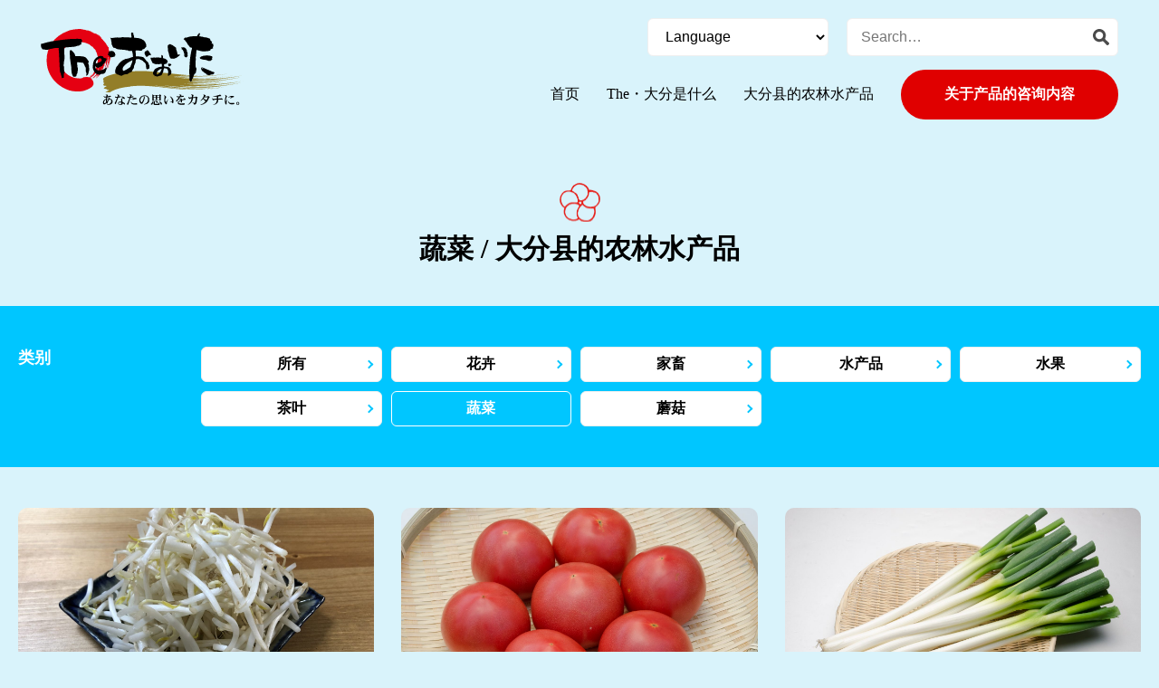

--- FILE ---
content_type: text/html; charset=UTF-8
request_url: https://theoita.com/cn_product/cncats/vegetables/
body_size: 89676
content:
<!DOCTYPE html>
    <html lang="zh-cmn-Hans">
    <head>
    <meta charset="utf-8">
    <meta name="viewport" content="width=device-width, initial-scale=1.0">
    <meta http-equiv="X-UA-Compatible" content="IE=edge">
    
    <meta name="description" content="">
    <link rel="shortcut icon" href="/favicon.ico">
    <link rel="stylesheet" href="https://fonts.googleapis.com/css?family=Ubuntu+Mono:400,700&display=swap">
    <link rel="stylesheet" href="https://theoita.com/wp-content/themes/oita/css/style_gl.css?ver=2">
    <!-- Global site tag (gtag.js) - Google Analytics -->
    <script async src="https://www.googletagmanager.com/gtag/js?id=UA-2149390-1"></script>
    <script>
    window.dataLayer = window.dataLayer || [];
    function gtag(){dataLayer.push(arguments);}
    gtag('js', new Date());
    gtag('config', 'UA-2149390-1');
</script>
    <meta name='robots' content='index, follow, max-image-preview:large, max-snippet:-1, max-video-preview:-1' />

	<!-- This site is optimized with the Yoast SEO plugin v26.6 - https://yoast.com/wordpress/plugins/seo/ -->
	<title>蔬菜 | The・大分</title>
	<meta name="description" content="蔬菜 。“The 大分”是将县内生产者、负责运输的相关人员和消费者的想法变成现实的县产品品牌。在大分县，我们正在促进“The 大分”上商品的生产和品牌推广,让大分县产品被更多的人所喜爱。在GI上注册过的传统大分香母醋、香母醋鰤鱼、香母醋平目鱼、质量和数量都是日本第一的干香菇、有百年历史的丰后牛而来的经过严格筛选的高品质大分和牛…..以这些为首的农林水产品提升为符合第三方想法和意愿特色的顶级品牌，要让县外的人形成“大分县=美味之地”这种印象。" />
	<link rel="canonical" href="https://theoita.com/cn_product/cncats/vegetables/" />
	<meta property="og:locale" content="ja_JP" />
	<meta property="og:type" content="article" />
	<meta property="og:title" content="蔬菜 | The・大分" />
	<meta property="og:description" content="蔬菜 。“The 大分”是将县内生产者、负责运输的相关人员和消费者的想法变成现实的县产品品牌。在大分县，我们正在促进“The 大分”上商品的生产和品牌推广,让大分县产品被更多的人所喜爱。在GI上注册过的传统大分香母醋、香母醋鰤鱼、香母醋平目鱼、质量和数量都是日本第一的干香菇、有百年历史的丰后牛而来的经过严格筛选的高品质大分和牛…..以这些为首的农林水产品提升为符合第三方想法和意愿特色的顶级品牌，要让县外的人形成“大分县=美味之地”这种印象。" />
	<meta property="og:url" content="https://theoita.com/cn_product/cncats/vegetables/" />
	<meta property="og:site_name" content="The・おおいた" />
	<meta property="og:image" content="https://theoita.com/wp-content/uploads/2019/10/ogp4.jpg" />
	<meta property="og:image:width" content="1200" />
	<meta property="og:image:height" content="630" />
	<meta property="og:image:type" content="image/jpeg" />
	<meta name="twitter:card" content="summary_large_image" />
	<script type="application/ld+json" class="yoast-schema-graph">{"@context":"https://schema.org","@graph":[{"@type":"CollectionPage","@id":"https://theoita.com/cn_product/cncats/vegetables/","url":"https://theoita.com/cn_product/cncats/vegetables/","name":"蔬菜 | The・大分","isPartOf":{"@id":"https://theoita.com/#website"},"primaryImageOfPage":{"@id":"https://theoita.com/cn_product/cncats/vegetables/#primaryimage"},"image":{"@id":"https://theoita.com/cn_product/cncats/vegetables/#primaryimage"},"thumbnailUrl":"https://theoita.com/wp-content/uploads/2020/10/もやし.jpg","description":"蔬菜 。“The 大分”是将县内生产者、负责运输的相关人员和消费者的想法变成现实的县产品品牌。在大分县，我们正在促进“The 大分”上商品的生产和品牌推广,让大分县产品被更多的人所喜爱。在GI上注册过的传统大分香母醋、香母醋鰤鱼、香母醋平目鱼、质量和数量都是日本第一的干香菇、有百年历史的丰后牛而来的经过严格筛选的高品质大分和牛…..以这些为首的农林水产品提升为符合第三方想法和意愿特色的顶级品牌，要让县外的人形成“大分县=美味之地”这种印象。","breadcrumb":{"@id":"https://theoita.com/cn_product/cncats/vegetables/#breadcrumb"},"inLanguage":"ja"},{"@type":"ImageObject","inLanguage":"ja","@id":"https://theoita.com/cn_product/cncats/vegetables/#primaryimage","url":"https://theoita.com/wp-content/uploads/2020/10/もやし.jpg","contentUrl":"https://theoita.com/wp-content/uploads/2020/10/もやし.jpg","width":1500,"height":1125},{"@type":"BreadcrumbList","@id":"https://theoita.com/cn_product/cncats/vegetables/#breadcrumb","itemListElement":[{"@type":"ListItem","position":1,"name":"Home","item":"https://theoita.com/"},{"@type":"ListItem","position":2,"name":"蔬菜"}]},{"@type":"WebSite","@id":"https://theoita.com/#website","url":"https://theoita.com/","name":"The・おおいた","description":"Just another WordPress site","potentialAction":[{"@type":"SearchAction","target":{"@type":"EntryPoint","urlTemplate":"https://theoita.com/?s={search_term_string}"},"query-input":{"@type":"PropertyValueSpecification","valueRequired":true,"valueName":"search_term_string"}}],"inLanguage":"ja"}]}</script>
	<!-- / Yoast SEO plugin. -->


<style id='wp-img-auto-sizes-contain-inline-css' type='text/css'>
img:is([sizes=auto i],[sizes^="auto," i]){contain-intrinsic-size:3000px 1500px}
/*# sourceURL=wp-img-auto-sizes-contain-inline-css */
</style>
<style id='wp-block-library-inline-css' type='text/css'>
:root{--wp-block-synced-color:#7a00df;--wp-block-synced-color--rgb:122,0,223;--wp-bound-block-color:var(--wp-block-synced-color);--wp-editor-canvas-background:#ddd;--wp-admin-theme-color:#007cba;--wp-admin-theme-color--rgb:0,124,186;--wp-admin-theme-color-darker-10:#006ba1;--wp-admin-theme-color-darker-10--rgb:0,107,160.5;--wp-admin-theme-color-darker-20:#005a87;--wp-admin-theme-color-darker-20--rgb:0,90,135;--wp-admin-border-width-focus:2px}@media (min-resolution:192dpi){:root{--wp-admin-border-width-focus:1.5px}}.wp-element-button{cursor:pointer}:root .has-very-light-gray-background-color{background-color:#eee}:root .has-very-dark-gray-background-color{background-color:#313131}:root .has-very-light-gray-color{color:#eee}:root .has-very-dark-gray-color{color:#313131}:root .has-vivid-green-cyan-to-vivid-cyan-blue-gradient-background{background:linear-gradient(135deg,#00d084,#0693e3)}:root .has-purple-crush-gradient-background{background:linear-gradient(135deg,#34e2e4,#4721fb 50%,#ab1dfe)}:root .has-hazy-dawn-gradient-background{background:linear-gradient(135deg,#faaca8,#dad0ec)}:root .has-subdued-olive-gradient-background{background:linear-gradient(135deg,#fafae1,#67a671)}:root .has-atomic-cream-gradient-background{background:linear-gradient(135deg,#fdd79a,#004a59)}:root .has-nightshade-gradient-background{background:linear-gradient(135deg,#330968,#31cdcf)}:root .has-midnight-gradient-background{background:linear-gradient(135deg,#020381,#2874fc)}:root{--wp--preset--font-size--normal:16px;--wp--preset--font-size--huge:42px}.has-regular-font-size{font-size:1em}.has-larger-font-size{font-size:2.625em}.has-normal-font-size{font-size:var(--wp--preset--font-size--normal)}.has-huge-font-size{font-size:var(--wp--preset--font-size--huge)}.has-text-align-center{text-align:center}.has-text-align-left{text-align:left}.has-text-align-right{text-align:right}.has-fit-text{white-space:nowrap!important}#end-resizable-editor-section{display:none}.aligncenter{clear:both}.items-justified-left{justify-content:flex-start}.items-justified-center{justify-content:center}.items-justified-right{justify-content:flex-end}.items-justified-space-between{justify-content:space-between}.screen-reader-text{border:0;clip-path:inset(50%);height:1px;margin:-1px;overflow:hidden;padding:0;position:absolute;width:1px;word-wrap:normal!important}.screen-reader-text:focus{background-color:#ddd;clip-path:none;color:#444;display:block;font-size:1em;height:auto;left:5px;line-height:normal;padding:15px 23px 14px;text-decoration:none;top:5px;width:auto;z-index:100000}html :where(.has-border-color){border-style:solid}html :where([style*=border-top-color]){border-top-style:solid}html :where([style*=border-right-color]){border-right-style:solid}html :where([style*=border-bottom-color]){border-bottom-style:solid}html :where([style*=border-left-color]){border-left-style:solid}html :where([style*=border-width]){border-style:solid}html :where([style*=border-top-width]){border-top-style:solid}html :where([style*=border-right-width]){border-right-style:solid}html :where([style*=border-bottom-width]){border-bottom-style:solid}html :where([style*=border-left-width]){border-left-style:solid}html :where(img[class*=wp-image-]){height:auto;max-width:100%}:where(figure){margin:0 0 1em}html :where(.is-position-sticky){--wp-admin--admin-bar--position-offset:var(--wp-admin--admin-bar--height,0px)}@media screen and (max-width:600px){html :where(.is-position-sticky){--wp-admin--admin-bar--position-offset:0px}}
/*wp_block_styles_on_demand_placeholder:696b7c32e2413*/
/*# sourceURL=wp-block-library-inline-css */
</style>
<style id='classic-theme-styles-inline-css' type='text/css'>
/*! This file is auto-generated */
.wp-block-button__link{color:#fff;background-color:#32373c;border-radius:9999px;box-shadow:none;text-decoration:none;padding:calc(.667em + 2px) calc(1.333em + 2px);font-size:1.125em}.wp-block-file__button{background:#32373c;color:#fff;text-decoration:none}
/*# sourceURL=/wp-includes/css/classic-themes.min.css */
</style>
<link rel='stylesheet' id='bogo-css' href='https://theoita.com/wp-content/plugins/bogo/includes/css/style.css?ver=3.9.1' type='text/css' media='all' />
<link rel="https://api.w.org/" href="https://theoita.com/wp-json/" /><link rel="alternate" title="JSON" type="application/json" href="https://theoita.com/wp-json/wp/v2/cncats/550" /><link rel="alternate" href="https://theoita.com/cn_product/cncats/vegetables/" hreflang="ja" />
</head>
<header class="header">
    <h1 class="header__logo">
        <a class="header__link" href="https://theoita.com/cn_product/">
            <svg xmlns="http://www.w3.org/2000/svg" viewBox="0 0 151.74 56.7">
            <path class="a" d="M122.88,37.42c-11.09.36-25.46-1.86-22.93-1.66,4.45.55,9.57.91,14.2,1.14a175.9,175.9,0,0,0,29.78-2.11,182.15,182.15,0,0,1-22.3,1.82c-6.79.29-14.11-.57-20.5-1.26-.45-.19-1.73,0-1.42-.32,3.77.31,7.18.45,11.14.47a30.07,30.07,0,0,0,6.42-.07c8.1.1,15.8-1,23.73-2.13-11.64,1.63-25.66,2.55-37.53,1.09a142.25,142.25,0,0,0,14.78.26c-2.67-.07-4.16,0-6.94-.14-1.17-.12-2.51-.14-3.53-.25-5.86-.46-11.73-1.33-17.78-1.75-3.45-.36-7.1-.85-10.75-1.06a85.32,85.32,0,0,0-19.52,1.12c-1.64.27-3.24.6-4.78,1l-.14,0-.56.15a42.6,42.6,0,0,0-5.88,2l1-.3-.63.25c-1.34.37-2.44,1.47-2.11,2-.17,0,.14.09.55.1-.37.38-.55.76-.39,1-.15,0,.09.08.44.1-.3.34-.44.68-.29.91-.08,0,0,0,.06.06a.43.43,0,0,0,0,.32c-.17,0,.14.08.55.09a1.14,1.14,0,0,0-.43.88l-.54.37c.35.1.2.5.69.5a.38.38,0,0,0,0,.28c-.29.07.79.16,1.43.06.29.07.49.18.46.41A12.08,12.08,0,0,0,47.07,44c.4.11.15.61.89.48a.65.65,0,0,0,.22.11.26.26,0,0,0,.1.18l.39,0c.58.11,1.2.17,1,.62a3.36,3.36,0,0,0,1.36,0,5,5,0,0,0-.57.55l.29,0c-.53.09-1,.12-1.07.32,1.42.62-1.74.29-1,1,1.05-.15,2.17.12,3.22-.09.17-.11.92-.21.62-.49,3.92-2.14,9-3.29,14.5-3.73l0-.16c1-.1,2-.2,3.07-.26,7.4-.54,14.26.33,21.14,1,.21,0,.13.12.34.14,3.48.19,7.26.83,11,1.11.12-.17.38-.08.5,0,3.2.19,6.46.48,9.68.42a5.19,5.19,0,0,0,2.16-.09A57.2,57.2,0,0,0,122.3,45a30.14,30.14,0,0,0,3.75-.25,161.27,161.27,0,0,1-25.28-.53c-5-.57-9.91-1.15-14.91-1.75,0-.06-.37,0-.07-.13.7,0,1.53.15,2.29.15,14.36,1.9,29.87,3.08,45,1.45-.1.2.47.1.38-.09a22.48,22.48,0,0,0,3.39-.41c-2.22.26-4,.35-6.36.56-12.63,1-25.58,0-37.27-1.68,0,0-.5,0-.19-.12,1.4.05,2.75.25,4,.37,1.66.14,3.67.29,5.37.51,1.66,0,3.38.26,4.84.28a138.13,138.13,0,0,0,22.82-.13c7-.92,13.68-1.68,20.2-3.17-14,2.62-31.33,4-46.31,2.37,0-.08.25-.05.27-.13a169.07,169.07,0,0,0,46.23-3.4,170.32,170.32,0,0,1-27.65,2.66,122.53,122.53,0,0,1-17-.79c2.27.15,4.55.29,6.82.24a4.41,4.41,0,0,0,1.92,0h.78a31.68,31.68,0,0,0,4.36,0,158.14,158.14,0,0,0,24.13-1.87c-5.19.72-10.7,1.21-16.06,1.46l.91-.14c-.56,0-1.64,0-1.87.19l-1,0a1.13,1.13,0,0,0,.18,0l-2.67.11-1.82,0a87,87,0,0,1-9.91-.3,150.85,150.85,0,0,0,21.46-.65c-.1.2.47.1.38-.09a22.48,22.48,0,0,0,3.39-.41c-2.22.26-4,.35-6.36.56-10.36.84-23.67-.35-19.71-.3a20.79,20.79,0,0,0,5,.06,141.78,141.78,0,0,0,14.33-.53c7-.92,13.68-1.68,20.2-3.17-12.89,2.41-28.66,3.78-42.79,2.69a92.47,92.47,0,0,0,10.68.16c-2.67-.09-4.16,0-6.94-.19-.84-.1-1.77-.14-2.61-.2a168.85,168.85,0,0,0,41.85-3.62A170.32,170.32,0,0,1,122.88,37.42Z"></path><path class="b" d="M120.87,34.62c-.63-.28-1.66.14-2.32.06C119.36,34.78,120,34.58,120.87,34.62Z"></path><path class="b" d="M137.82,33.19c.21-.13,1.73-.16.81-.19C138.49,33.13,137.17,33.13,137.82,33.19Z"></path><path class="b" d="M135.17,33.56l.11-.05a.71.71,0,0,1-.28,0C134.81,33.53,135,33.63,135.17,33.56Z"></path><path class="b" d="M135.28,33.51c.16,0,.2-.08,0,0Z"></path><path class="b" d="M133.62,33.64l-1.73.15A5.28,5.28,0,0,0,133.62,33.64Z"></path><path class="b" d="M151.67,34.56c.17-.07,0-.05-.16,0C151.23,34.65,151.41,34.58,151.67,34.56Z"></path><path class="b" d="M130.4,40.22a2.73,2.73,0,0,0-.76.1A5.6,5.6,0,0,1,130.4,40.22Z"></path><path class="b" d="M130.4,40.22a5.34,5.34,0,0,0,1.41-.12C131.37,40.17,130.87,40.18,130.4,40.22Z"></path><path class="b" d="M128.76,40.42a1,1,0,0,0,.29-.05Z"></path><path class="b" d="M118.52,38.8c.81.1,1.48-.09,2.33,0C120.23,38.47,119.19,38.89,118.52,38.8Z"></path><path class="b" d="M137.83,37.45c.22-.13,1.73-.14.81-.18C138.5,37.4,137.18,37.39,137.83,37.45Z"></path><path class="b" d="M135,37.73c-.19.05,0,.14.17.07l.11,0A.74.74,0,0,1,135,37.73Z"></path><path class="b" d="M135.28,37.76c.16,0,.2-.08,0,0Z"></path><path class="b" d="M133.62,37.87l-1.73.14A5.26,5.26,0,0,0,133.62,37.87Z"></path><path class="b" d="M151.51,38.69c-.28.13-.1.06.16,0S151.64,38.68,151.51,38.69Z"></path><path class="b" d="M130.4,44.38a3.17,3.17,0,0,0-.76.11A5.55,5.55,0,0,1,130.4,44.38Z"></path><path class="b" d="M131.81,44.26a12.75,12.75,0,0,1-1.41.12A4.61,4.61,0,0,0,131.81,44.26Z"></path><path class="b" d="M126.84,44.83a12.3,12.3,0,0,0,1.92-.25C128.15,44.63,126.93,44.54,126.84,44.83Z"></path><path class="b" d="M129.05,44.54l-.29,0A1,1,0,0,0,129.05,44.54Z"></path><path class="c" d="M49.63,54a9.63,9.63,0,0,1-.11-1.63,5.48,5.48,0,0,1,1.17-.14h.18A13.18,13.18,0,0,1,49.63,54Zm3.55-1.29a2.63,2.63,0,0,0-1.5-.84v0c0-.17-.06-.31-.3-.44a4.35,4.35,0,0,0-.59-.25l-.07.18q.3.15.3.33s0,.07,0,.17h-.27a7.07,7.07,0,0,0-1.16.11,3.08,3.08,0,0,1,.19-.93A21.21,21.21,0,0,0,52,50.66c.32-.07.49-.18.52-.32a.78.78,0,0,0-.29-.4,1,1,0,0,0-.39-.2.24.24,0,0,0-.17.07,1.82,1.82,0,0,1-.35.17,14.26,14.26,0,0,1-1.42.28,1.49,1.49,0,0,1,.31-.67.4.4,0,0,0,.11-.17c0-.18-.22-.32-.59-.43a2.84,2.84,0,0,0-.76-.1l-.49,0-.05.19a1.82,1.82,0,0,1,.62.13.59.59,0,0,1,.1.33c0,.13,0,.4-.1.81a7.86,7.86,0,0,1-.9.08,1.2,1.2,0,0,1-.63-.15.92.92,0,0,1-.36-.39L47,50a1.89,1.89,0,0,0,.54.95,1.22,1.22,0,0,0,.53.13c.41,0,.71,0,.89,0-.07.53-.12.88-.15,1a3.64,3.64,0,0,0-1.17.62,2.72,2.72,0,0,0-1.1,2.14,1.78,1.78,0,0,0,.28,1,1,1,0,0,0,.67.39,3.2,3.2,0,0,0,1.71-.89.59.59,0,0,0,.46.31.42.42,0,0,0,.29-.09.93.93,0,0,0,.14-.36,1.94,1.94,0,0,0-.22-.54,14.18,14.18,0,0,0,1.68-2.41,1.53,1.53,0,0,1,1.17,1.55A2,2,0,0,1,52,55.52a4.32,4.32,0,0,1-2.33.85l0,.29A5.64,5.64,0,0,0,53,55.89a2.24,2.24,0,0,0,.75-1.72A2.16,2.16,0,0,0,53.18,52.7Zm-5.27,2.69c-.35,0-.53-.3-.53-.83a1.83,1.83,0,0,1,.36-1.07,3,3,0,0,1,1.06-.92c0,.47,0,.88,0,1.24a4.44,4.44,0,0,0,.15.86A2.2,2.2,0,0,1,47.91,55.39Z"></path><path class="c" d="M60.1,55.84a1.52,1.52,0,0,1-.86.19,1.65,1.65,0,0,1-.68-.14.56.56,0,0,1-.38-.5c0-.38.34-.58,1-.58a4.29,4.29,0,0,1,1.18.19v.21A.93.93,0,0,1,60.1,55.84Zm2.38-.78a6.66,6.66,0,0,0-1.23-.57c-.06-.28-.12-.56-.17-.84-.09-.62-.14-1-.14-1.14a.89.89,0,0,1,.19-.54.6.6,0,0,1,.49-.2,1.21,1.21,0,0,1,.59.31,1.12,1.12,0,0,0,.33.14q.35,0,.39-.45a1.28,1.28,0,0,0-.74-1,2.49,2.49,0,0,0-1.11-.33l-.7,0H60.1l0,.17a4.16,4.16,0,0,1,1.63.86l-.33,0a1.79,1.79,0,0,0-.87.36,1,1,0,0,0-.39.83,11.35,11.35,0,0,0,.12,1.52,4.31,4.31,0,0,0-.67-.07,2.54,2.54,0,0,0-1.18.26,1.08,1.08,0,0,0-.58,1,1.15,1.15,0,0,0,.8,1.06,2.82,2.82,0,0,0,1.07.18,2.28,2.28,0,0,0,1.21-.28,1.13,1.13,0,0,0,.47-.93,10.85,10.85,0,0,1,1,.74.76.76,0,0,0,.35.15.58.58,0,0,0,.28-.16.52.52,0,0,0,.08-.31A1.14,1.14,0,0,0,62.48,55.06Zm-2.95-4.7c-.13-.15-.24-.22-.33-.22a.5.5,0,0,0-.28.1,2.3,2.3,0,0,1-.67.21.94.94,0,0,1,.11-.25c0-.11.08-.19.1-.26a.72.72,0,0,1,.2-.31.31.31,0,0,0,.11-.21c0-.11-.16-.22-.41-.32a2.81,2.81,0,0,0-1.08-.19H57l0,.22c.4,0,.61.16.63.43s-.07.44-.1.59-.13.4-.15.47a7.86,7.86,0,0,1-1,.11.83.83,0,0,1-.77-.58l-.19.09a3.38,3.38,0,0,0,.31.75.75.75,0,0,0,.65.39,4,4,0,0,0,.75-.08c-.41,1-.81,2-1.18,2.74-.22.43-.39.73-.49.91a.57.57,0,0,0-.15.37.69.69,0,0,0,.21.44.53.53,0,0,0,.41.23c.11,0,.22-.16.35-.43.45-1.23,1-2.68,1.7-4.37q.81-.13,1.47-.21c.22,0,.35-.12.39-.25A1,1,0,0,0,59.53,50.36Z"></path><path class="c" d="M71.66,52.05c0,.14-.09.22-.28.24a4.3,4.3,0,0,0-1.31.15,5.3,5.3,0,0,0-1.25.64l-.15-.15a8.28,8.28,0,0,1,.94-.78,4.18,4.18,0,0,0-1.79.36l-.11-.18a4.43,4.43,0,0,1,3-.95,1.34,1.34,0,0,1,.63.13A.58.58,0,0,1,71.66,52.05Zm.54,4c0,.09-.11.19-.32.28a6.23,6.23,0,0,1-1,.06A5.56,5.56,0,0,1,68.32,56a2.1,2.1,0,0,1-.89-1.74l.23-.08a1.36,1.36,0,0,0,.91,1.14,4.88,4.88,0,0,0,1.57.18,3.24,3.24,0,0,0,1.06-.1.59.59,0,0,1,.29-.11,1.23,1.23,0,0,1,.39.17A.74.74,0,0,1,72.2,56ZM69.5,50.7c0,.13-.19.22-.48.28l-1.7.32c-.36.8-1,2.42-1.81,4.86-.08.26-.2.4-.35.43a.59.59,0,0,1-.49-.24.64.64,0,0,1-.19-.47.63.63,0,0,1,.23-.39,32.06,32.06,0,0,0,1.73-4.05,5.57,5.57,0,0,1-.82.06q-.66,0-1-1.08l.17-.12a.87.87,0,0,0,.71.53,5.08,5.08,0,0,0,1.13-.13A3.55,3.55,0,0,0,67,49.59a.52.52,0,0,0-.14-.36,1.27,1.27,0,0,0-.49-.13l.06-.26a4.6,4.6,0,0,1,1,.11c.47.1.73.26.77.47a.46.46,0,0,1-.08.17,2.2,2.2,0,0,0-.41.93,6.08,6.08,0,0,0,1-.28.46.46,0,0,1,.28-.1.75.75,0,0,1,.32.18A.67.67,0,0,1,69.5,50.7Z"></path><path class="c" d="M76.7,52.62c-.55,1.38-1,2.08-1.22,2.09s-.44-.2-.64-.56a2.61,2.61,0,0,1-.28-1.22,2.92,2.92,0,0,1,.71-1.84,2.84,2.84,0,0,1,1.67-1,.85.85,0,0,1,.25.68A5.7,5.7,0,0,1,76.7,52.62Zm3.66-2.1a3.48,3.48,0,0,0-2.57-1,5.12,5.12,0,0,0-.85.07,3.67,3.67,0,0,0-2,.89,3.34,3.34,0,0,0-1.24,2.62,3,3,0,0,0,.77,2.18,1.75,1.75,0,0,0,1.07.56c.4,0,.86-.61,1.4-1.79a8.06,8.06,0,0,0,.87-3,1,1,0,0,0-.24-.75A2.42,2.42,0,0,0,77.3,50l.46,0a2.14,2.14,0,0,1,.82.15,2.53,2.53,0,0,1,1.71,2.55,3.09,3.09,0,0,1-1.18,2.49,5.42,5.42,0,0,1-1.81.9l0,.24a6.52,6.52,0,0,0,2.2-.54,2.9,2.9,0,0,0,1.7-2.94A3,3,0,0,0,80.36,50.52Z"></path><path class="c" d="M86.05,51.25v1.53h-1.6V51.25Zm-1.6,2.17V53h4.27v.43l1-.19V49.85c.26-.09.39-.18.39-.28s-.08-.18-.26-.31L89,48.75l-.31.54H84.41l-1-.58v4.92Zm4.27-.64H87V51.25h1.68Zm-2.67-3.25V51h-1.6V49.53ZM88.72,51H87V49.53h1.68Zm-6,4.53a.59.59,0,0,0-.28.42.44.44,0,0,0,.5.51.81.81,0,0,0,.74-.48,2.31,2.31,0,0,0,.32-1.34L83.94,54h-.17A2.22,2.22,0,0,1,82.77,55.52Zm2.5,1.17h2.91c.54,0,.86-.33,1-1q-.54,0-.54-.93h-.28l-.13.53q-.11.5-.51.51h-2a.23.23,0,0,1-.26-.26v-1.2c.2-.06.3-.15.3-.26s-.11-.13-.33-.16l-1-.08V56C84.48,56.46,84.74,56.69,85.27,56.69Zm1.36-1.95c.09.3.23.46.41.46q.54,0,.54-.6a1,1,0,0,0-.32-.67,2.68,2.68,0,0,0-1.53-.55l-.07.19A2.05,2.05,0,0,1,86.63,54.74Zm3.2,1.35a.51.51,0,0,0,.42.28.46.46,0,0,0,.51-.46,1.54,1.54,0,0,0-.41-1,3,3,0,0,0-1.7-1l-.07.14A5.07,5.07,0,0,1,89.83,56.09Z"></path><path class="c" d="M99.3,54.43a.94.94,0,0,1-.21.7.65.65,0,0,1-.43.19c-.2,0-.33-.16-.38-.43a.74.74,0,0,0-.44-.5,5.78,5.78,0,0,0-1.17-.22V54c.78,0,1.32,0,1.64,0a4.88,4.88,0,0,0-1.56-3.59l.11-.19a4.58,4.58,0,0,1,2.06,1.9A5.73,5.73,0,0,1,99.3,54.43Zm-4-2.1.12.13a7,7,0,0,0-1.15,2.67,2.16,2.16,0,0,0,0,.29.79.79,0,0,1,.07.29.71.71,0,0,1-.1.38,1.16,1.16,0,0,1-.27.11,1.18,1.18,0,0,1-.87-.64,4,4,0,0,1-.72-2.27,26.14,26.14,0,0,1,.29-2.73c0-.25-.14-.53-.54-.86l.11-.22c1.08.38,1.62.84,1.63,1.38a.21.21,0,0,1-.07.15,3.15,3.15,0,0,0-.68,2.2,2.27,2.27,0,0,0,.22.88,1.11,1.11,0,0,0,.33.47Z"></path><path class="c" d="M108.35,52.64c0,.11-.1.17-.25.19a8.53,8.53,0,0,0-2.38.42,5.59,5.59,0,0,1,0,.68,1.14,1.14,0,0,1-.16.71.65.65,0,0,1-.46.2c-.24,0-.35-.13-.35-.41s0-.46,0-.9l-.58.25c-.68.27-1,.62-1,1.06s.54.75,1.61.76a7.38,7.38,0,0,0,2.17-.18.4.4,0,0,1,.21-.07s.14.06.28.17a.9.9,0,0,1,.35.54.54.54,0,0,1-.24.31,6.88,6.88,0,0,1-1.84.15,6.63,6.63,0,0,1-2.43-.28,1.27,1.27,0,0,1-.75-1.18c0-.72.59-1.34,1.75-1.85l.42-.2c0-.52-.13-.79-.46-.79-.77,0-1.54.58-2.31,1.75-.09.13-.17.2-.24.2s-.23-.09-.31-.25a1.07,1.07,0,0,1-.09-.43.38.38,0,0,1,.14-.24A13.79,13.79,0,0,0,103.34,51l-.78,0c-.44,0-.78-.34-1-1l.22-.11a.81.81,0,0,0,.74.47,8.27,8.27,0,0,0,1.29-.08,1.87,1.87,0,0,0,.38-.84c0-.16-.24-.27-.67-.32l.07-.21h.28a3.67,3.67,0,0,1,.86.1c.41.09.63.24.67.43l-.26.27a1.83,1.83,0,0,0-.37.46c.05,0,.33-.07.86-.21l.8-.2a.68.68,0,0,1,.35.22c.17.14.26.26.26.34s-.29.25-.75.32a17.56,17.56,0,0,1-2,.24l-.92,1.32a2.29,2.29,0,0,1,1.2-.39,1.18,1.18,0,0,1,.83.26,1,1,0,0,1,.29.64l1.38-.54a.44.44,0,0,0,.25-.25.77.77,0,0,0-.33-.32l.14-.18C107.92,51.73,108.33,52.14,108.35,52.64Z"></path><path class="c" d="M117.37,51.15c0,.1-.15.18-.36.25,0,.39-.14,1.34-.32,2.85A3.33,3.33,0,0,1,116,56a1.9,1.9,0,0,1-1.18.42c-.19,0-.29-.12-.29-.29a.76.76,0,0,0-.17-.49c-.41-.31-.74-.56-1-.72l.11-.17a6.06,6.06,0,0,0,1.63.45c.25,0,.45-.58.61-1.7a16.17,16.17,0,0,0,.21-2.15l-2,.17a6.41,6.41,0,0,1-1,3,6.85,6.85,0,0,1-2.81,2.13l-.11-.21a6.65,6.65,0,0,0,2-2,7.62,7.62,0,0,0,.9-2.77l-.76.14a1.09,1.09,0,0,0-.59.25.29.29,0,0,1-.23.1c-.15,0-.33-.17-.57-.52a2.84,2.84,0,0,1-.39-1.08l.23,0a.76.76,0,0,0,.78.54c.09,0,.42-.05,1-.08l.64,0c.05-.62.08-1.08.08-1.39s-.23-.49-.61-.57l0-.22a4.18,4.18,0,0,1,1.2.15c.43.13.65.28.68.47,0,0,0,.09-.14.17s-.11.19-.14.44l-.12.83,1.89-.13.38-.49.83.59A.75.75,0,0,1,117.37,51.15Z"></path><path class="c" d="M123.82,53.32a1.43,1.43,0,0,0-.75-.86,3,3,0,0,0-1.34-.38A8.32,8.32,0,0,0,122.5,51a8.5,8.5,0,0,0,1,0,10.37,10.37,0,0,0,1.5-.15A10.15,10.15,0,0,1,123.82,53.32Zm2.46-2.66-1-.82-.39.42a11.14,11.14,0,0,1-2,.16c.15-.34.28-.53.4-.58a.21.21,0,0,0,.14-.18c0-.13-.18-.27-.47-.43a3.51,3.51,0,0,0-1.16-.32h-.18l-.08.15c.32.13.48.27.5.42a4.5,4.5,0,0,1-.6,1.61,8.78,8.78,0,0,1-1.88,2.44l.15.15a8.44,8.44,0,0,0,1.76-1.39,4.28,4.28,0,0,1,1.39,1.39.62.62,0,0,0,.5.31,7.44,7.44,0,0,1-3.88,2.48l.08.23a8,8,0,0,0,3.87-1.57,6.63,6.63,0,0,0,2-2.62c.31-.7.49-1.16.57-1.36a.88.88,0,0,0,.33-.06.48.48,0,0,0,.1-.15A1,1,0,0,0,126.28,50.66Z"></path><path class="c" d="M136.12,52.46c0,.2-.07.29-.2.29a7.43,7.43,0,0,1-.94-.09,7.64,7.64,0,0,0-1-.09h-1.18a5.13,5.13,0,0,1-.56,2.49,5.16,5.16,0,0,1-3.13,1.6l-.07-.21A3.75,3.75,0,0,0,131.23,55a5.09,5.09,0,0,0,.55-2.36c-.42,0-.8.07-1.15.11a3.19,3.19,0,0,0-1.24.33.43.43,0,0,1-.25.13c-.16,0-.32-.13-.47-.38a4,4,0,0,1-.46-1.11l.22-.06a.72.72,0,0,0,.64.47c.62,0,1.54-.07,2.74-.19V50.37l-2.88.15-.05-.26a21.92,21.92,0,0,0,5.3-1.31l.71.71a1.52,1.52,0,0,1,.19.28q0,.15-.15.15a.59.59,0,0,1-.21,0l-.23,0-.46.06c-.28,0-.67.11-1.2.17V51.9c.2,0,.68,0,1.46-.07a2.4,2.4,0,0,0,.68-.11.54.54,0,0,1,.28-.14,1.82,1.82,0,0,1,.56.43A.8.8,0,0,1,136.12,52.46Z"></path><path class="c" d="M144.58,50.52c0,.19-.11.29-.32.29a3.21,3.21,0,0,0-1,.28,5.3,5.3,0,0,0-1.4.88l-.14-.18,1.09-1.06h-.31a3.85,3.85,0,0,0-2.13.57l-.11-.19a3.7,3.7,0,0,1,2.83-1.2A5.1,5.1,0,0,1,144,50C144.38,50.06,144.58,50.24,144.58,50.52Zm.32,5.21c0,.21-.2.33-.53.36a12.49,12.49,0,0,1-1.42.07,3.75,3.75,0,0,1-1.64-.28,2.33,2.33,0,0,1-1.05-2.12l.23,0a1.69,1.69,0,0,0,.46,1,2.41,2.41,0,0,0,1.75.49,4.23,4.23,0,0,0,1.42-.13.63.63,0,0,1,.25-.07c.1,0,.21.1.34.28A.87.87,0,0,1,144.9,55.73Zm-5.43-3.11.21.11a11.11,11.11,0,0,0-.68,2.4,2.19,2.19,0,0,0,0,.36c.05.24.08.39.08.43a1,1,0,0,1-.14.39.56.56,0,0,1-.22.06q-.34,0-.6-.57a5.41,5.41,0,0,1-.36-2.23,11.1,11.1,0,0,1,.36-2.42,7.57,7.57,0,0,0,.21-1.1.79.79,0,0,0-.49-.71l.1-.16a2.31,2.31,0,0,1,1.1.59,1,1,0,0,1,.32.6,1.08,1.08,0,0,1-.18.33,4.37,4.37,0,0,0-.49,1.31,5.82,5.82,0,0,0-.21,1.59,4.29,4.29,0,0,0,.07.79C139,53.6,139.26,53,139.47,52.62Z"></path><path class="c" d="M147.88,56a.83.83,0,0,1-.53.18.54.54,0,0,1-.47-.21.65.65,0,0,1-.14-.43c0-.45.21-.68.64-.68a.68.68,0,0,1,.5.19.8.8,0,0,1,.17.49A.9.9,0,0,1,147.88,56Zm.33-1.28a1.24,1.24,0,0,0-.83-.31,1.07,1.07,0,0,0-.81.35,1,1,0,0,0-.3.78,1.11,1.11,0,0,0,1.11,1.1,1.2,1.2,0,0,0,.83-.32,1.36,1.36,0,0,0,.3-.78A1.25,1.25,0,0,0,148.21,54.67Z"></path><path class="d" d="M51.79,24.73a4.39,4.39,0,0,1-.27,1.32Z"></path><path class="d" d="M51.93,24.47l-.09-.15Z"></path><path class="d" d="M52,24.17v0Z"></path><path class="d" d="M46.38,33.89s0-.17.07-.23S46.45,33.87,46.38,33.89Z"></path><polygon class="d" points="47.54 31.52 47.54 31.73 47.38 31.92 47.54 31.52"></polygon><path class="d" d="M48.82,29.13c0-.08-.16-.16,0-.27C48.8,28.91,48.92,29.05,48.82,29.13Z"></path><polygon class="d" points="46.61 32.65 46.78 32.62 46.57 33.01 46.61 32.65"></polygon><path class="d" d="M46.32,33.48l-.24.37Z"></path><path class="d" d="M45.61,34.52l.23-.43C46,34.27,45.69,34.37,45.61,34.52Z"></path><path class="d" d="M48.54,29.15s0-.29.11-.2Z"></path><polygon class="d" points="48.87 28.02 48.84 28.27 48.82 28.11 48.87 28.02"></polygon><path class="d" d="M44.47,36.32l-.22.2Z"></path><polygon class="d" points="49.14 27.23 49.12 27.44 49.06 27.37 49.14 27.23"></polygon><path class="d" d="M43.89,36.91l-.23.22Z"></path><path class="d" d="M52.16,20.67l-.06-.2Z"></path><path class="d" d="M46.46,31.31l-.12.21Z"></path><rect class="d" x="46.86" y="29.93" width="0.05" height="0.1" transform="translate(-1.71 57.1) rotate(-61.76)"></rect><polygon class="d" points="52.01 19.71 52.07 19.92 51.99 19.87 52.01 19.71"></polygon><path class="d" d="M47.74,27.79c-.08-.06.3-.53.16-1H48l0,.12.14-.08C48.22,27.07,48,27.75,47.74,27.79Z"></path><path class="d" d="M52,19.13l0-.13Z"></path><path class="d" d="M51.87,18.77l-.06-.2Z"></path><path class="d" d="M41.3,36.85c.1-.11.11-.41.33-.31Z"></path><polygon class="d" points="40.86 37.15 41.04 37.03 40.99 37.12 40.86 37.15"></polygon><path class="d" d="M51.42,16l.13,0c-.14.25.16.68.15,1Z"></path><path class="d" d="M40.66,37.32l-.19.06Z"></path><path class="d" d="M41.86,34.8l-.5.49Z"></path><polygon class="d" points="40.02 37.69 40.09 37.78 39.77 37.89 40.02 37.69"></polygon><path class="d" d="M41.25,35.4l-1.09.94Z"></path><polygon class="d" points="40.4 36.7 40.68 36.46 40.47 36.67 40.4 36.7"></polygon><path class="d" d="M40.28,36.51a1,1,0,0,1,.61-.54Z"></path><path class="d" d="M51.53,15.74l-.14,0Z"></path><path class="d" d="M39,37.48a3.61,3.61,0,0,1,1.14-.93Z"></path><path class="d" d="M39.82,37.14l-.67.45Z"></path><polygon class="d" points="51.19 15.24 51.3 15.45 51.28 15.49 51.19 15.24"></polygon><path class="d" d="M41.32,34l-.5.56Z"></path><path class="d" d="M40.3,35.05c-.16,0,.12-.19.2-.16Z"></path><path class="d" d="M51.24,14.77l-.14-.19Z"></path><path class="d" d="M39.23,37.05l-.29.22Z"></path><path class="d" d="M38.42,38.13l-.12.11Z"></path><path class="d" d="M38.35,37.17a15.35,15.35,0,0,1-1.5.84c.5-.36,1-.78,1.68-1.18l.12.06c0,.07-.12.11-.16.2.12.31.22-.13.36,0C38.69,37.16,38.5,37.34,38.35,37.17Z"></path><polygon class="d" points="37.92 38.15 38.15 38.04 37.99 38.13 37.92 38.15"></polygon><polygon class="d" points="37.85 37.67 38.17 37.51 37.98 37.63 37.85 37.67"></polygon><path class="d" d="M37.53,37.88l-.27.18Z"></path><polygon class="d" points="40.18 30.89 40.36 30.98 40.24 31.2 40.18 30.89"></polygon><path class="d" d="M36.08,38.53c0-.06.17-.21.26-.15C36.25,38.43,36.2,38.52,36.08,38.53Z"></path><path class="d" d="M40,31.45l-.34.42Z"></path><path class="d" d="M38.06,34.24l.48-.4.11.11C38.57,34.25,38.23,34.11,38.06,34.24Z"></path><path class="d" d="M49.89,12.36c0-.08-.09-.12-.09-.22l.23.07,0-.13.1.11Z"></path><path class="d" d="M39.34,32.24l-.25.36Z"></path><path class="d" d="M37,35.3l-.7.28a1.2,1.2,0,0,1,.48-.28,4.8,4.8,0,0,1,1.15-.92s-.06,0-.09.07l0,.06.35-.15C37.84,34.72,37.23,34.88,37,35.3Z"></path><path class="d" d="M38.73,33.28l-.22.22Z"></path><polygon class="d" points="36.53 35.05 37.34 34.45 36.84 34.9 36.53 35.05"></polygon><polygon class="d" points="35.35 36.22 35.84 35.94 35.49 36.18 35.35 36.22"></polygon><path class="d" d="M34.67,36.67l-.32.21Z"></path><polygon class="d" points="33.7 37.89 33.99 37.84 33.94 37.93 33.7 37.89"></polygon><polygon class="d" points="33.36 37.39 33.67 37.23 33.43 37.37 33.36 37.39"></polygon><path class="d" d="M32.5,38.18l-.45.14Z"></path><path class="d" d="M31.72,38.1c-.09,0-.08-.27.06-.31L32,38C31.91,38,31.8,38,31.72,38.1Z"></path><polygon class="d" points="31.34 38.22 31.5 38.14 31.47 38.18 31.34 38.22"></polygon><path class="d" d="M30.71,38.37l-.2.05Z"></path><path class="d" d="M46,7.2l0-.12.21.15C46.1,7.27,46.05,7.23,46,7.2Z"></path><path class="d" d="M40.05,3.14s0-.07-.07-.09l0,0,.17.1Z"></path><path class="d" d="M39.87,3a7.48,7.48,0,0,1-1.17-.57c.12-.1.5-.09.45.19C39.38,2.65,39.88,2.67,39.87,3Z"></path><path class="d" d="M38.42,2.32l0-.09.09.11C38.52,2.39,38.45,2.34,38.42,2.32Z"></path><path class="d" d="M49.71,29.63a.27.27,0,0,0-.08.22A2,2,0,0,0,49.71,29.63Z"></path><path class="d" d="M52.19,22.25v-.2c-.22-.21.35-.35,0-.39.32-.83-.76-1.22-.33-2a1.92,1.92,0,0,1-.2-1.47c0,.07,0,.18.09.22-.18-1.22-.78-2.47-1.06-3.7l.13-.36.18.2.11-.14-.44-.91c-.19,0-.11-.25-.3-.33l.11.4c-.2,0-.36-.08-.45-.29s.24-.37.37-.47l-.12-.21,0,.18c-.31-.28-1-.16-1-.88.16,0,.24.28.33.29C48.23,9.73,46.19,8,44.47,5.89c.51.12.7.77,1.28,1l0-.09C45,6,44.16,5.23,43.32,4.46l-.07.13c-1.18-.37-1.85-1.32-3-1.43l1.06.68A15.93,15.93,0,0,1,38,2.21L38,2c-.13-.23-.34.1-.5,0V1.8a15.94,15.94,0,0,1-1.81-.59c-.52-.32-1,.05-1.51-.15-.38-.54-1-.12-1.3-.52-.72.33-1.14-.43-1.87-.19C30.32-.14,29.4.2,28.58,0a36.3,36.3,0,0,0-7.17,1l0,0c-.18.28-.61.36-.9.45C7.42,6.11,2.57,17.48,5,28.8,8.2,41.36,19.35,45.16,21.24,45.71c.1.22.24.09.41.11,3.32,1.1,9.39,1,11.77-.12,7.53-2.6,6-5.65,5.91-6.17-.14-.36-.25-1.3-.83-1.46.08-.47-.61-.55-.75-1,.08-.21-.12-.07-.2-.16a.59.59,0,0,0,0-.27,16.52,16.52,0,0,0,5.71-6.22,4.62,4.62,0,0,1-.81,1.8c0,.37.09.75-.21,1-.14.12-.47.36-.47.36a13.75,13.75,0,0,1-2.85,2.85v.21c.09-.06.09.07.16.09,1.16-.57,1.9-1.64,3-2.34l.12.06,1.11-1.26c.55-.57.74-1.84,1.36-2.11a10.74,10.74,0,0,1-1.91,3.07l.07,0c0,.31-.19.07-.19.07l-1.44,1.46,1.15-1a6.22,6.22,0,0,1-1.16,1.35,10.57,10.57,0,0,0,2-1.89,21,21,0,0,0,2.7-4.94l.12-.05a13.63,13.63,0,0,1-.57,1.6A10.22,10.22,0,0,0,44.42,33a.14.14,0,0,1-.11,0c-.58,1-1.38,1.61-2,2.57l.26,0c-.13.43-.61.23-.8.39l.14.13-.23.15,0-.12s-.05.1-.1.09l.13.07-.05.09.16.09a13.4,13.4,0,0,0,1.38-1.33,10.08,10.08,0,0,0,1.82-2.3c.15-.11,0-.36.23-.32a32.49,32.49,0,0,0,1.47-3.25c.15-.07.26-.23.1-.38.32-.47.18-1.08.53-1.42l0,0,.54-1.6A13.44,13.44,0,0,1,48.61,23a13.48,13.48,0,0,1-.3,2.57c.08,0,.33.12.22.33l.19-.28.13.5A35.39,35.39,0,0,1,47,32.2l.1-.12c.24-.17.28-.7.59-.67l-.06-.21c.27,0,.19-.33.37-.49s-.26-.32.07-.34l-.07,0A13.23,13.23,0,0,1,49.05,27c.73-.57.35-1.56.76-2.32,0-.27-.08-.42.15-.51-.24-.47,0-.69.14-1.14l0,.36.17-1-.19.12a.3.3,0,0,1,0-.26c.3-.09.12-.55.18-.84-.18,0-.17-.3-.07-.36l.08,0,0-.13.12,0a10.65,10.65,0,0,1,.1,2.78,33.59,33.59,0,0,1-1.17,5.12A5.92,5.92,0,0,0,49,30.26l1.16-2.87c.35-.72.28-1.54.74-2.18l.18.09c-.45,1.44-.79,2.95-1.34,4.33.08-.07.16-.14.14-.27.37,0,0-.47.37-.5a33.65,33.65,0,0,0,1.49-5.44,4,4,0,0,1,.06-1.92A14.89,14.89,0,0,1,52,23.59c.19-.39,0-.86.24-1.18.14.08,0,.26.12.29l.07-.13C52.51,22.35,52.26,22.12,52.19,22.25ZM32.67,36l-.41-.1a4.89,4.89,0,0,1-3.95.91c-4.66.08-11.46-3.16-13.25-10a6.8,6.8,0,0,1-.52-3.29,16,16,0,0,1,.94-5.23,12.35,12.35,0,0,1,2.19-3.56c2.09-3.3,6.31-5,10-5,2,.07,4.21,0,6.1.74A8.43,8.43,0,0,1,38.16,13a.23.23,0,0,0,.34.24.62.62,0,0,0-.23-.07c-.1-.13,0-.14.12-.2.33.33.8.54,1,1l-.61-.33c.27.6,1,.27,1.2.85l-.46-.07a1.1,1.1,0,0,0,.73.59.19.19,0,0,1,.27,0c-.05.6.94.77.54,1.43.91,1,1,2.46,1.52,3.77.21.13-.23.25.11.32-.06.75.11,1.39.1,2.14,0,.27-.23.58.07.8l-.2.06a12,12,0,0,1-.88,4.06l.23-.1,0,.07c-.06.08-.09.23-.2.27l-.16-.2-.07.13.12.06c0,.09.05.18,0,.26l.13-.14,0,.13c-.29.44-.31,1.15-.72,1.52A8.19,8.19,0,0,1,39,33l1.36-1.39v.18c-.39.41-.67.87-1,1.21-.05.37-.43.34-.61.66.39.11.45-.42.81-.4,0,.21-.21.23-.22.43-.28.06-.43.4-.71.49-.2.46-.81.59-1.13,1a4.6,4.6,0,0,1-1,1c-.31-.16-.52-.55-.85-.24-.33,0-.67-.29-1,0C34,35.56,33.35,36,32.67,36Zm10-15.69,0-.05.13.08,0,0ZM36.89,36.12l-.12.1,0,0Zm5.75-5-.59.82c0,.41-.53.74-.59,1.22-.33,0-.2.33-.39.4a21.41,21.41,0,0,1-3.56,3.12,1.1,1.1,0,0,0-.33-.31,12.42,12.42,0,0,0,4.33-4.06c.18-.22.66-.4.46-.74.52-.27.46-.87.68-1.38.18-.16.37-.12.34-.42,0,0,.07,0,.11,0l.09-.59c.15-.34.18-.62.46-.86A17,17,0,0,1,42.64,31.07ZM42.35,4.43a7.25,7.25,0,0,1,1.78,1.18C43.54,5.22,42.89,4.87,42.35,4.43Zm2.7,19.42a.25.25,0,0,1,.17-.31ZM47.61,9.72c.18,0,.25.25.37.43l.13.16a1,1,0,0,1-.13-.16ZM50.29,20.8c-.21,0,0,0,0-.23l0-.14C50.47,20.52,50.12,20.67,50.29,20.8ZM51,25.07l-.14,0a10.52,10.52,0,0,0,.28-1.71C51.23,24,51,24.48,51,25.07Zm.21-2.94,0-.54,0,.45Zm.5-.83-.51-3A9.2,9.2,0,0,1,51.71,21.3Z"></path><path class="c" d="M20.05,13.69c2.13-.42,3.81-.1,5.82-.61a11,11,0,0,1,2.91-.75c.43-.25.72-.72,1.29-.82.25-.14.55-.38.42-.54s-.53-.05-.5-.23.13-.12.21-.12a3.68,3.68,0,0,1,.73-1.21c-.28-.27.14-.56.19-.93h-.31c-.53-.36,0-1.19-1.27-1.1a77.28,77.28,0,0,0-12.21.55l-4.26.59c-.57.17-.9-.19-1.47.19-1.41.23-2.66.37-3.93.59l-.3,0c-.89.58-1.68.21-2.61.68a18.58,18.58,0,0,1-2.2.56c-.2.24-.49.17-.74.24-.57.38-1,.06-1.51.26l.07,0c.11.13-.14.4-.38.42.06.06.17,0,.23.08A3.77,3.77,0,0,0,.7,14.36c.07.22.49.29.41.57s.4.2.69.2a13.9,13.9,0,0,0,2.15.4c.81-.24,1.39.17,2.25-.31s2.1-.43,3.11-.69c.46-.35.94-.15,1.39-.3.86.07,1.9-.05,2.78,0l-.12,1c.49,2.15.61,15.16,1.16,17.3.67.25.45.84.55,1.3a8,8,0,0,1,.66,2.58c.09.51.87-.07,1.39-.06.53-.43-.05-2.58.19-3,.71-.76.32-1.39.32-2-.26-.42,0-3.61-.54-3.86a25.92,25.92,0,0,1,.58-4.69c.41-1-.52-8,.1-9Z"></path><path class="c" d="M102.31,19.13a6.25,6.25,0,0,0-.49-2.41c0-.93-.9-1.68-.57-2.63a8,8,0,0,0-1.88-1.41,9.86,9.86,0,0,0-1-.8l-.17.15a12.41,12.41,0,0,0-1.65-.9l0,.44-.29-.19-.16.25c-.47-.11-.78.32-1,.65-.26,1.24.21,2.36,0,3.64a26.4,26.4,0,0,1,1.13,4.33c.48.57.4,1.45,1.13,1.76.26.07.71.13.85,0,.57,0,1.09.34,1.7.15.38-.46,1-.3,1.46-.61s1.15-.59,1.48-1.12a2.71,2.71,0,0,0,1.42-1.26C103.61,18.8,102.9,19.09,102.31,19.13Z"></path><path class="c" d="M109.27,16.73c0-.25.28-.63,0-.9-.37-.55-.52-1.29-1.22-1.62a.83.83,0,0,0-.92-.44c-.59-.36-1.13.25-1.81-.11-.22.11-.17.34-.33.4h.16c.17.17.64.06.57.4s-.45,0-.69,0c.07.06.17.13.12.21a.11.11,0,0,1-.12,0v.11c.21.15.26.38.57.31,1.18.84,1.43,2.23,1.76,3.47.26.88-.42,2,.78,2.42.17.1.43,0,.52.21a1.72,1.72,0,0,0,1.13-.65,2.25,2.25,0,0,0,0-1.47A2.25,2.25,0,0,0,109.27,16.73ZM105.15,14h.24l0,.06Z"></path><path class="c" d="M79.53,24.09c-.56.11-.5-.51-.82-.73,0-.68-1.1-.73-1-1.44-.6-.22-.73-.93-1.45-1-.54.05-.89-.34-1.45-.25a14.16,14.16,0,0,0-3.69-.23,27.53,27.53,0,0,0-.23-4.25c.29-.25.73-.14,1-.2a23.86,23.86,0,0,0,3.87.14c-.59-.45.41-.33.29-.76a.91.91,0,0,1,1.07-.25c0-.53.82-.28.76-.76.38-.34.47-.79,1-.87a4.5,4.5,0,0,0-.29-2.84c-.09-.12-.37-.2-.31-.4-.38-.2-.1-.56-.06-.73-.82-.17-1.08-1.24-1.83-1.43-1.86-1.33-4-1.33-6.44-1.55a2.77,2.77,0,0,1-.22-1.35c0-.62-.79-1.16-.38-1.75,0-.67-.78-.62-1.19-.9C67,3.6,68.18,5,67.8,6.39,66,6.33,64,6.22,62.28,6.25a2.3,2.3,0,0,0-1.45-.12c-.28.17-.88-.14-1,.26a8.64,8.64,0,0,0-2.27.08c-.38-.48-.85.06-1.29,0-1.42-.22-2.87.7-4.23,0,.38.51.29,1.21.67,1.75-.16,1.07.66,2.08.22,3.18.75.76.66,1.82,1.51,2.56.47,0,.69.22,1.23.14.13.14.35.22.38.39,1.48,1,3.72.68,5.3,1,1.32-.2,2.58.64,3.84.42.6,1,2.18.31,3,.33l.1.6c.69,1.12.5,2.56.75,3.85l-.25.2c-1.8.42-3.31,1.38-5.3,1.43a10.67,10.67,0,0,0-4.66,3.1,21.05,21.05,0,0,1-2.37,3.1c-.13.84-.63,1.54-.76,2.36A3.13,3.13,0,0,0,56,33.15c.54,0,.76.56,1.2.73,1.23.12,2.08,1.1,3.4,1a1.16,1.16,0,0,0,.6-.34,4.57,4.57,0,0,1,3.35-.73c1-.57,1.92-1.44,3.09-1.64.72-.25.75-1,.91-1.54.25-.23.57-.43.54-.76,1-.74.37-1.83.91-2.76a7.51,7.51,0,0,0,1.14-4.39,5.53,5.53,0,0,1,2.64-.2c1.14.59,2.65.9,3.32,2.08,1.82.93,1.7,3,1.76,4.68.38.25.22,1,1,.81a8.37,8.37,0,0,0,1.42-.76,4.92,4.92,0,0,0-.06-2.22C80.57,26.14,80.61,24.91,79.53,24.09ZM67.05,28.34a24,24,0,0,1-4.7,2.78c-.22,0-.63.17-.82-.08-1-2.45,1.23-3.94,3-5.46,1.36-.79,2.68-1.69,4.07-2.36C68.59,25,67.52,26.62,67.05,28.34Z"></path><path class="c" d="M82.28,18.63c0-.31-.35-.48-.54-.62a9.78,9.78,0,0,1-.85-1.41c-.63-.05-.47-1-1.26-.76a3.71,3.71,0,0,1-1.61,1c-1,1.24.28,2.42.6,3.57,1,1.24,1.61-.87,2.74-.81.38-.23.73.17,1,.08C82.66,19.19,82,18.91,82.28,18.63Z"></path><path class="c" d="M36.11,28a6.16,6.16,0,0,0-.57-2.2A1.18,1.18,0,0,1,36,24.6a2.57,2.57,0,0,0-.91-1.48c-1.44-3.61-5.93-2.58-9.12-2.89-.38-.3-.3-.8-.45-1.21-.34-1.14-1.56-2-2.28-2.89-.46,0-.46-.45-.91-.45-.65-.08.11.41-.27.6l-.38-.34a47,47,0,0,0,.84,10.49c.76,3.07-.16,6.53,1.82,9.11.46.12,1.1-.07,1.56,0,1.25-.19.57-1.71,1.44-2.39.15-1.67,1-3.61,0-5.17.27-1-.45-2.12-.08-3.11,1.45-.23,2.7.42,4.37.19a13.66,13.66,0,0,1,1.56,3.07c1.06,1,.19,3,.72,4.11.57.8.08,1.9.08,2.66l.57-.19c1.14-.65,1.18-2.06,1.37-3.27l.26-.19C36.49,30,36,29,36.11,28Z"></path><path class="c" d="M47.15,30c-1.29.95-2.89.8-4.49.83A3.44,3.44,0,0,1,40.58,28H41a3,3,0,0,0,2.35,1c.91-1.25,3-.76,3.19-2.58,1.29-.68,1.82-2.05,2.47-3.19,1.14-2.05-1.59-1-2.28-2.17-.11-.34-.19-.91-.53-.91l-.19.19c-1.71-.72-3.12.38-4.48,1.07a6.54,6.54,0,0,0-2.28,3.76c-.19.64,0,1.1-.19,1.71-.72,2.09.45,4.06,1.48,5.77A4.1,4.1,0,0,0,44.34,34a2.59,2.59,0,0,1,2.09-.46c.83-.26,1.86-.68,2.08-1.67.31-.72.5-1.52.84-2.28C49.05,27.38,48,30.23,47.15,30Zm-5.66-6.27c.83-.27.83-1.25,1.74-1.29.57-1.06,1.9-.57,2.36.26a1.94,1.94,0,0,0-.08,1c-1,1.44-2.66,1.22-3.91,2C40.61,25.52,41.64,24.45,41.49,23.77Z"></path><path class="c" d="M123,16.7c.17-.16.28-.05.44,0,.61-.43,1.41,0,2.08-.13v-.19c.36-.27,1,0,1.33-.24-.31-1.24,1.21-1.11,1.71-1.62.17-.14.58-.08.47-.14l-.19-.19a1.05,1.05,0,0,1,.52-1.43c-.19-.1-.13-.29-.33-.4,0-.24-.25-.67.14-.75.06-.84-1-.44-1.33-1.06a.39.39,0,0,1,.25-.45c.47-.52-.52-.76-.72-1.16l.14-.14a2,2,0,0,1-.86-.75c-.14-.33.47-.46.25-.65-1.44-.54-2.88-1.3-4.51-1.19A9.45,9.45,0,0,0,119,5.56l-.22-.18c0-.38-.12-.81.13-1.11.72-.43-.16-1-.19-1.35l-.06.14c-.41-.16-.25.4-.47.56-.88.25-.69,1.35-1.46,1.84-2.52-.06-5.12-.08-7.36.89-.31.27-.72-.25-.89.19-.86-.41-1,.64-1.66.91.47.62,1.3.89,1.47,1.62,1.41,1.11,1.44,2.94,3.07,3.94l-.14.13c0,.25.28.44.47.52.5.35,1.66.05,1.52.91-.63,1.35-1.24,5.7-1.46,7.23-.22,1.94-.61,8.81-.72,10.78.36,1.1.08,4.26.25,5.44a3,3,0,0,0,1.13,1.43,2,2,0,0,0,.67-2,.77.77,0,0,1,.66-.46c.22-.81.94-3.34,1.66-3.83a.58.58,0,0,1,.47.11c.08-1,.88-3.17.58-4.14h-.19c-1-1.29,0-6.47-.39-7.9.55-.76.22-4.83.86-5.56C118.72,16.19,120.71,16.92,123,16.7Z"></path><path class="c" d="M121.38,22.85a10.93,10.93,0,0,1,3.46.64c.53.74,1.55.07,2.33.37-.06-.74.94-.57,1.19-1.09l-.2-.51c-.22-.33.14-.55.2-.84s.16-.89-.39-1.12a12.59,12.59,0,0,0-8.44.4.54.54,0,0,1,.53.2,11,11,0,0,0-1.14.34l.22.13c0,.09-.08.14-.14.22C119.23,22.58,120.58,22.43,121.38,22.85Z"></path><path class="c" d="M129.92,32.34c-.4-.1-.84-.43-1.23-.35-2.75-1.32-5.64-2.29-8.26-3.64l-.17.06c.4.4,1.15.69,1.36,1.31-.73-.11-1.09-.8-1.79-.89.13.1.35.24.3.43-.12,0-.23.15-.37,0,.43,1.1.9,2.4,2.19,2.83.63.88,1.77,1,2.35,2,.34.34.84-.1,1.18.33.3-.1.68.16,1,.06l0-.07c.3-.31.79-.2,1.16-.45a2.26,2.26,0,0,0,1.88-.54C129.51,33,130.16,32.78,129.92,32.34Z"></path><path class="c" d="M97.33,30.48c-.45-.34-.3-.91-.8-1.22-.07-.37-.58-.4-.7-.71-.83,0-1.5-.49-2.4-.4-.34-.19-.84-.06-1.21-.26.16-.41-.1-.77-.06-1.18.08-.12.15-.4.41-.32.41-.48,1.15-.33,1.69-.42l0-.18c-.29-.4.45-.61.42-1,.12-.1.31.08.38-.06a3.06,3.06,0,0,0-1.74-2.47,4,4,0,0,1-1.16-.34c-.19-.19-.55-.06-.74-.26a6,6,0,0,1,0-1.51l-.16-.26c-.33-.14-.64-.59-1-.37a6,6,0,0,1-.08,1.95c-.16,0-.38.08-.49-.06a13.71,13.71,0,0,1-1.91-.18c-.57-.28-1,.35-1.48,0-.57.3-1.36,0-2.07.1a4.19,4.19,0,0,1-1.86,0c-.26.09,0,.43-.33.32a2.72,2.72,0,0,1,.36.93c.41.87.66,1.81,1.16,2.66a5,5,0,0,0,2.15.89.91.91,0,0,0,.71.29c.12-.23.38-.14.53-.26.33,0,.78.14,1.21.16.57-.14,1.14,0,1.65-.31a.86.86,0,0,1,.78.23L90.62,28l-.08.08a8.39,8.39,0,0,0-3.73,1c-.51.42-1.19.57-1.62,1.11s-.57,1.32-1,1.89l0-.05-.12.45c-.12.34.06.71,0,1a.65.65,0,0,1,.12.49c.1.28.45.19.62.37a1.6,1.6,0,0,0,1,.88c.21-.17.36,0,.67,0,.3.49.66.08,1,.14.27-.34.71,0,1-.32.36,0,.62-.19.91-.27a1.58,1.58,0,0,0,1.37-.92,4.37,4.37,0,0,1,.75-1.66,10.15,10.15,0,0,0,.37-2c.36-.23.22-.63.38-.92a7.16,7.16,0,0,1,2.1.33,3.74,3.74,0,0,1,.91,1.66c.33,1.15-.26,2.47,0,3.66.64.17.95-.62,1.49-.74.91-.2.8-1.14.91-1.74C98.19,31.65,97.14,31.25,97.33,30.48Zm-7.71,1.4c-.5.57-.76,1.29-1.6,1.52,0,.25-.38.39-.59.51a.67.67,0,0,1-.58-.08c-.49-.85.13-1.74.58-2.46a6.27,6.27,0,0,1,3-1.78C90.41,30.37,89.81,31.09,89.62,31.88Z"></path><path class="c" d="M96.12,28c0-.34.38-.14.54-.29.29.11.12-.42.49-.31.26-.29.66-.66.5-1.11-.39,0-.56-.4-1-.29-.09-.08-.18-.18-.33-.14-.21.28-.45,0-.71,0l-.09.25c-.15,0-.22-.19-.36-.22C95.43,26.54,95.24,27.6,96.12,28Z"></path><path class="c" d="M85,35.06c0,.11.1.14.15.22C85.23,35.17,85.09,35.12,85,35.06Z"></path><path class="c" d="M55.63,18c-.08-.44-.57-.39-.81-.76,0-.65-.7-.65-1.14-.62-.55-.7-1.28.21-2-.18-.21.47-.94.41-1.07,1-.21.24.39.26,0,.5.21.49-.63.81-.45,1.3.4.08.66.5,1,.7s.14.79.58.94c.28.73,1-.13,1.51.24.42-.29,1,0,1.43-.45.29-.07.52.13.68-.1s0-.23,0-.44.16-.26.31-.19v-.2C56.31,19.16,55.32,18.74,55.63,18Z"></path>
            </svg>
        </a>
    </h1>
    <nav class="gnav">
        <ul class="gnav__top">
            <li class="gnav__topItem">
                <label class="gnav__lang">
                    <select class="gnav__select" onChange="location.href=value;">
                        <option value="#">Language</option>
                        <option value="https://theoita.com/en_product/">English</option>
                        <option value="https://theoita.com/tw_product/">繁體字</option>
                        <option value="https://theoita.com/cn_product/cncats/vegetables/">简体字</option>
                    </select>
                </label>
            </li>
            <li class="gnav__topItem">
                <form class="gnav__search searchForm" action="https://theoita.com/cn_product/" method="GET">
                    <input type="text" placeholder="Search…" class="searchForm__text" name="s" id="s">
                    <button type="submit" class="searchForm__bt">
                        <svg version="1.1" id="_x32_" xmlns="http://www.w3.org/2000/svg" xmlns:xlink="http://www.w3.org/1999/xlink" x="0px" y="0px" viewBox="0 0 512 512"xml:space="preserve">
                            <g>
                            <path class="st0" d="M495.272,423.558c0,0-68.542-59.952-84.937-76.328c-24.063-23.938-33.69-35.466-25.195-54.931
                            c37.155-75.78,24.303-169.854-38.72-232.858c-79.235-79.254-207.739-79.254-286.984,0c-79.245,79.264-79.245,207.729,0,287.003
                            c62.985,62.985,157.088,75.837,232.839,38.691c19.466-8.485,31.022,1.142,54.951,25.215c16.384,16.385,76.308,84.937,76.308,84.937
                            c31.089,31.071,55.009,11.95,69.368-2.39C507.232,478.547,526.362,454.638,495.272,423.558z M286.017,286.012
                            c-45.9,45.871-120.288,45.871-166.169,0c-45.88-45.871-45.88-120.278,0-166.149c45.881-45.871,120.269-45.871,166.169,0
                            C331.898,165.734,331.898,240.141,286.017,286.012z" style="fill: rgb(75, 75, 75);"></path>
                            </g>
                        </svg>
                    </button>
                </form>
            </li>
        </ul>
        <ul class="gnav__bottom">
            <li class="gnav__bottomItem">
                <a href="https://theoita.com/cn_product/" class="gnav__bottomLink">首页</a>
            </li>
            <li class="gnav__bottomItem">
                <a href="https://theoita.com/cn_product#about" class="gnav__bottomLink">The・大分是什么</a>
            </li>
            <li class="gnav__bottomItem">
                <a href="https://theoita.com/cn_product/cncats" class="gnav__bottomLink">大分县的农林水产品</a>
            </li>
            <li class="gnav__bottomItem gnav__bottomItem_type_sp">
                <a href="https://theoita.com/cn_product/about/" class="gnav__bottomLink">关于本网站</a>
            </li>
            <li class="gnav__bottomItem gnav__bottomItem_type_sp">
                <a href="https://theoita.com/cn_product/tos/" class="gnav__bottomLink">服务条款</a>
            </li>
            <li class="gnav__bottomItem gnav__bottomItem_type_sp">
                <a href="https://theoita.com/cn_product/disclaimer/" class="gnav__bottomLink">免责事项</a>
            </li>
            <li class="gnav__bottomItem gnav__bottomItem_type_sp">
                <a href="https://theoita.com/cn_product/snspolicy/" class="gnav__bottomLink">社交媒体运营政策</a>
            </li>
            <li class="gnav__bottomItem gnav__bottomItem_type_contact">
                <a href="https://theoita.com/cn_product//contact/" class="gnav__bottomLink">关于产品的咨询内容</a>
            </li>
        </ul>
    </nav>
    <div class="header__hum hum">
        <span class="hum__line"></span>
        <span class="hum__line"></span>
        <span class="hum__line"></span>
    </div>
</header><main class="main">
<section class="products">
    <h1 class="products__ttl mainTtl">蔬菜 / 大分县的农林水产品</h1>
    <nav class="products__nav categories">
      <div class="categories__inner wrap">
        <h2 class="categories__ttl">类别</h2>
        <ul class="categories__list">
          <li class="categories__item">
            <a class="categories__link" href="https://theoita.com/cn_product/cncats">所有</a>
          </li>
                                              <li class="categories__item">
                <a class="categories__link" href="https://theoita.com/cn_product/cncats/%e8%8a%b1%e5%8d%89/">花卉</a>
              </li>
                                                          <li class="categories__item">
                <a class="categories__link" href="https://theoita.com/cn_product/cncats/livestock/">家畜</a>
              </li>
                                                          <li class="categories__item">
                <a class="categories__link" href="https://theoita.com/cn_product/cncats/fisheries/">水产品</a>
              </li>
                                                          <li class="categories__item">
                <a class="categories__link" href="https://theoita.com/cn_product/cncats/fruit/">水果</a>
              </li>
                                                          <li class="categories__item">
                <a class="categories__link" href="https://theoita.com/cn_product/cncats/tea/">茶叶</a>
              </li>
                                                          <li class="categories__item">
                <span class="categories__link categories__link--current">蔬菜</span>
              </li>
                                                          <li class="categories__item">
                <a class="categories__link" href="https://theoita.com/cn_product/cncats/mushroom/">蘑菇</a>
              </li>
                              </ul>
      </div>
    </nav>
    <div class="products__container wrap">
      <div class="products__list">
                    <article class="products__item">
                <a href="https://theoita.com/cn_product/5249/" class="products__inner">
                                      <figure class="products__fig">
                                                                  <img class="products__img" src="https://theoita.com/wp-content/uploads/2020/10/もやし.jpg" alt="豆芽">
                                              </figure>
                    <div class="products__text">
                                                            <p class="products__cat">蔬菜</p>
                                                                                <h3 class="products__name">豆芽</h3>
                        <p class="products__ex">使用了在全国都很有名的竹田市的涌泉水培育豆芽，在经过严格卫生管理的工厂内，用电脑监控生长情况。培育仅仅使用了竹田的涌泉水，是无添加无农药的可以安心食用的健康蔬菜。…</p>
                    </div>
                </a>
            </article>
                      <article class="products__item">
                <a href="https://theoita.com/cn_product/5245/" class="products__inner">
                                      <figure class="products__fig">
                                                                  <img class="products__img" src="https://theoita.com/wp-content/uploads/2020/09/トマト.jpg" alt="番茄">
                                              </figure>
                    <div class="products__text">
                                                            <p class="products__cat">蔬菜</p>
                                                                                <h3 class="products__name">番茄</h3>
                        <p class="products__ex">竹田市荻町被西部的阿苏山，南部的祖母山和北部的久住山所包围，夏季气候凉爽适宜生产夏季和秋季的西红柿。 在田地里可以看到许多雨棚和防风雨房屋。 昼夜温差大的高海拔地区生产的番茄品质高，在县外很受欢迎。 生产者通过仔细调节大棚、土壤和水分种植出…</p>
                    </div>
                </a>
            </article>
                      <article class="products__item">
                <a href="https://theoita.com/cn_product/4803/" class="products__inner">
                                      <figure class="products__fig">
                                                                  <img class="products__img" src="https://theoita.com/wp-content/uploads/2020/07/白ネギ.jpg" alt="白葱">
                                              </figure>
                    <div class="products__text">
                                                            <p class="products__cat">蔬菜</p>
                                                                                <h3 class="products__name">白葱</h3>
                        <p class="products__ex">拳头产品 ・大分县产的白葱是： 大分县的白葱位于国东半岛西北部的丰后高田市。在面向周防滩的沿海地区，有面积广阔的白葱田，海风中混合着葱香。从江户时代到昭和时代，祖先们辛勤开垦出平坦的田地。大分白葱从质量到产量都西日本代表性的产地的重要原因之…</p>
                    </div>
                </a>
            </article>
                      <article class="products__item">
                <a href="https://theoita.com/cn_product/4782/" class="products__inner">
                                      <figure class="products__fig">
                                                                  <img class="products__img" src="https://theoita.com/wp-content/uploads/2020/07/大葉.jpg" alt="大叶">
                                              </figure>
                    <div class="products__text">
                                                            <p class="products__cat">蔬菜</p>
                                                                                <h3 class="products__name">大叶</h3>
                        <p class="products__ex">被称为“青紫苏”，据说它作为日本药草的清爽气味可增强食欲。算是蔬果中含有大量顶级维生素A和钙的蔬菜。 它在大分县和由布市的工厂里全年种植。…</p>
                    </div>
                </a>
            </article>
                      <article class="products__item">
                <a href="https://theoita.com/cn_product/4774/" class="products__inner">
                                      <figure class="products__fig products__fig_active">
                                                                  <img class="products__img" src="https://theoita.com/wp-content/uploads/2020/07/かんしょ-1.jpg" alt="红薯">
                                              </figure>
                    <div class="products__text">
                                                            <p class="products__cat">蔬菜</p>
                                                                                <h3 class="products__name">红薯</h3>
                        <p class="products__ex">  蔬果用品种中味甜有水分的“红遥香（beniharuka）”是主流。同时用于加工的品种“紫薯（ayamurasaki）”和用于酿造的黄金千贯（koganesenkan）也有栽培 &nbsp; 甘太君是？ 大分县全农指定品种、经40天以上储…</p>
                    </div>
                </a>
            </article>
                </div>
    </div>
  </section>
</main>
    <footer class="footer">
        <div class="footer__inner wrap">
            <div class="footer__admin"></div>
                <p class="footer__logo">
                    <a class="footer__link" href="">
                        <svg xmlns="http://www.w3.org/2000/svg" viewBox="0 0 151.74 56.7">
                        <path class="a" d="M122.88,37.42c-11.09.36-25.46-1.86-22.93-1.66,4.45.55,9.57.91,14.2,1.14a175.9,175.9,0,0,0,29.78-2.11,182.15,182.15,0,0,1-22.3,1.82c-6.79.29-14.11-.57-20.5-1.26-.45-.19-1.73,0-1.42-.32,3.77.31,7.18.45,11.14.47a30.07,30.07,0,0,0,6.42-.07c8.1.1,15.8-1,23.73-2.13-11.64,1.63-25.66,2.55-37.53,1.09a142.25,142.25,0,0,0,14.78.26c-2.67-.07-4.16,0-6.94-.14-1.17-.12-2.51-.14-3.53-.25-5.86-.46-11.73-1.33-17.78-1.75-3.45-.36-7.1-.85-10.75-1.06a85.32,85.32,0,0,0-19.52,1.12c-1.64.27-3.24.6-4.78,1l-.14,0-.56.15a42.6,42.6,0,0,0-5.88,2l1-.3-.63.25c-1.34.37-2.44,1.47-2.11,2-.17,0,.14.09.55.1-.37.38-.55.76-.39,1-.15,0,.09.08.44.1-.3.34-.44.68-.29.91-.08,0,0,0,.06.06a.43.43,0,0,0,0,.32c-.17,0,.14.08.55.09a1.14,1.14,0,0,0-.43.88l-.54.37c.35.1.2.5.69.5a.38.38,0,0,0,0,.28c-.29.07.79.16,1.43.06.29.07.49.18.46.41A12.08,12.08,0,0,0,47.07,44c.4.11.15.61.89.48a.65.65,0,0,0,.22.11.26.26,0,0,0,.1.18l.39,0c.58.11,1.2.17,1,.62a3.36,3.36,0,0,0,1.36,0,5,5,0,0,0-.57.55l.29,0c-.53.09-1,.12-1.07.32,1.42.62-1.74.29-1,1,1.05-.15,2.17.12,3.22-.09.17-.11.92-.21.62-.49,3.92-2.14,9-3.29,14.5-3.73l0-.16c1-.1,2-.2,3.07-.26,7.4-.54,14.26.33,21.14,1,.21,0,.13.12.34.14,3.48.19,7.26.83,11,1.11.12-.17.38-.08.5,0,3.2.19,6.46.48,9.68.42a5.19,5.19,0,0,0,2.16-.09A57.2,57.2,0,0,0,122.3,45a30.14,30.14,0,0,0,3.75-.25,161.27,161.27,0,0,1-25.28-.53c-5-.57-9.91-1.15-14.91-1.75,0-.06-.37,0-.07-.13.7,0,1.53.15,2.29.15,14.36,1.9,29.87,3.08,45,1.45-.1.2.47.1.38-.09a22.48,22.48,0,0,0,3.39-.41c-2.22.26-4,.35-6.36.56-12.63,1-25.58,0-37.27-1.68,0,0-.5,0-.19-.12,1.4.05,2.75.25,4,.37,1.66.14,3.67.29,5.37.51,1.66,0,3.38.26,4.84.28a138.13,138.13,0,0,0,22.82-.13c7-.92,13.68-1.68,20.2-3.17-14,2.62-31.33,4-46.31,2.37,0-.08.25-.05.27-.13a169.07,169.07,0,0,0,46.23-3.4,170.32,170.32,0,0,1-27.65,2.66,122.53,122.53,0,0,1-17-.79c2.27.15,4.55.29,6.82.24a4.41,4.41,0,0,0,1.92,0h.78a31.68,31.68,0,0,0,4.36,0,158.14,158.14,0,0,0,24.13-1.87c-5.19.72-10.7,1.21-16.06,1.46l.91-.14c-.56,0-1.64,0-1.87.19l-1,0a1.13,1.13,0,0,0,.18,0l-2.67.11-1.82,0a87,87,0,0,1-9.91-.3,150.85,150.85,0,0,0,21.46-.65c-.1.2.47.1.38-.09a22.48,22.48,0,0,0,3.39-.41c-2.22.26-4,.35-6.36.56-10.36.84-23.67-.35-19.71-.3a20.79,20.79,0,0,0,5,.06,141.78,141.78,0,0,0,14.33-.53c7-.92,13.68-1.68,20.2-3.17-12.89,2.41-28.66,3.78-42.79,2.69a92.47,92.47,0,0,0,10.68.16c-2.67-.09-4.16,0-6.94-.19-.84-.1-1.77-.14-2.61-.2a168.85,168.85,0,0,0,41.85-3.62A170.32,170.32,0,0,1,122.88,37.42Z"></path><path class="b" d="M120.87,34.62c-.63-.28-1.66.14-2.32.06C119.36,34.78,120,34.58,120.87,34.62Z"></path><path class="b" d="M137.82,33.19c.21-.13,1.73-.16.81-.19C138.49,33.13,137.17,33.13,137.82,33.19Z"></path><path class="b" d="M135.17,33.56l.11-.05a.71.71,0,0,1-.28,0C134.81,33.53,135,33.63,135.17,33.56Z"></path><path class="b" d="M135.28,33.51c.16,0,.2-.08,0,0Z"></path><path class="b" d="M133.62,33.64l-1.73.15A5.28,5.28,0,0,0,133.62,33.64Z"></path><path class="b" d="M151.67,34.56c.17-.07,0-.05-.16,0C151.23,34.65,151.41,34.58,151.67,34.56Z"></path><path class="b" d="M130.4,40.22a2.73,2.73,0,0,0-.76.1A5.6,5.6,0,0,1,130.4,40.22Z"></path><path class="b" d="M130.4,40.22a5.34,5.34,0,0,0,1.41-.12C131.37,40.17,130.87,40.18,130.4,40.22Z"></path><path class="b" d="M128.76,40.42a1,1,0,0,0,.29-.05Z"></path><path class="b" d="M118.52,38.8c.81.1,1.48-.09,2.33,0C120.23,38.47,119.19,38.89,118.52,38.8Z"></path><path class="b" d="M137.83,37.45c.22-.13,1.73-.14.81-.18C138.5,37.4,137.18,37.39,137.83,37.45Z"></path><path class="b" d="M135,37.73c-.19.05,0,.14.17.07l.11,0A.74.74,0,0,1,135,37.73Z"></path><path class="b" d="M135.28,37.76c.16,0,.2-.08,0,0Z"></path><path class="b" d="M133.62,37.87l-1.73.14A5.26,5.26,0,0,0,133.62,37.87Z"></path><path class="b" d="M151.51,38.69c-.28.13-.1.06.16,0S151.64,38.68,151.51,38.69Z"></path><path class="b" d="M130.4,44.38a3.17,3.17,0,0,0-.76.11A5.55,5.55,0,0,1,130.4,44.38Z"></path><path class="b" d="M131.81,44.26a12.75,12.75,0,0,1-1.41.12A4.61,4.61,0,0,0,131.81,44.26Z"></path><path class="b" d="M126.84,44.83a12.3,12.3,0,0,0,1.92-.25C128.15,44.63,126.93,44.54,126.84,44.83Z"></path><path class="b" d="M129.05,44.54l-.29,0A1,1,0,0,0,129.05,44.54Z"></path><path class="c" d="M49.63,54a9.63,9.63,0,0,1-.11-1.63,5.48,5.48,0,0,1,1.17-.14h.18A13.18,13.18,0,0,1,49.63,54Zm3.55-1.29a2.63,2.63,0,0,0-1.5-.84v0c0-.17-.06-.31-.3-.44a4.35,4.35,0,0,0-.59-.25l-.07.18q.3.15.3.33s0,.07,0,.17h-.27a7.07,7.07,0,0,0-1.16.11,3.08,3.08,0,0,1,.19-.93A21.21,21.21,0,0,0,52,50.66c.32-.07.49-.18.52-.32a.78.78,0,0,0-.29-.4,1,1,0,0,0-.39-.2.24.24,0,0,0-.17.07,1.82,1.82,0,0,1-.35.17,14.26,14.26,0,0,1-1.42.28,1.49,1.49,0,0,1,.31-.67.4.4,0,0,0,.11-.17c0-.18-.22-.32-.59-.43a2.84,2.84,0,0,0-.76-.1l-.49,0-.05.19a1.82,1.82,0,0,1,.62.13.59.59,0,0,1,.1.33c0,.13,0,.4-.1.81a7.86,7.86,0,0,1-.9.08,1.2,1.2,0,0,1-.63-.15.92.92,0,0,1-.36-.39L47,50a1.89,1.89,0,0,0,.54.95,1.22,1.22,0,0,0,.53.13c.41,0,.71,0,.89,0-.07.53-.12.88-.15,1a3.64,3.64,0,0,0-1.17.62,2.72,2.72,0,0,0-1.1,2.14,1.78,1.78,0,0,0,.28,1,1,1,0,0,0,.67.39,3.2,3.2,0,0,0,1.71-.89.59.59,0,0,0,.46.31.42.42,0,0,0,.29-.09.93.93,0,0,0,.14-.36,1.94,1.94,0,0,0-.22-.54,14.18,14.18,0,0,0,1.68-2.41,1.53,1.53,0,0,1,1.17,1.55A2,2,0,0,1,52,55.52a4.32,4.32,0,0,1-2.33.85l0,.29A5.64,5.64,0,0,0,53,55.89a2.24,2.24,0,0,0,.75-1.72A2.16,2.16,0,0,0,53.18,52.7Zm-5.27,2.69c-.35,0-.53-.3-.53-.83a1.83,1.83,0,0,1,.36-1.07,3,3,0,0,1,1.06-.92c0,.47,0,.88,0,1.24a4.44,4.44,0,0,0,.15.86A2.2,2.2,0,0,1,47.91,55.39Z"></path><path class="c" d="M60.1,55.84a1.52,1.52,0,0,1-.86.19,1.65,1.65,0,0,1-.68-.14.56.56,0,0,1-.38-.5c0-.38.34-.58,1-.58a4.29,4.29,0,0,1,1.18.19v.21A.93.93,0,0,1,60.1,55.84Zm2.38-.78a6.66,6.66,0,0,0-1.23-.57c-.06-.28-.12-.56-.17-.84-.09-.62-.14-1-.14-1.14a.89.89,0,0,1,.19-.54.6.6,0,0,1,.49-.2,1.21,1.21,0,0,1,.59.31,1.12,1.12,0,0,0,.33.14q.35,0,.39-.45a1.28,1.28,0,0,0-.74-1,2.49,2.49,0,0,0-1.11-.33l-.7,0H60.1l0,.17a4.16,4.16,0,0,1,1.63.86l-.33,0a1.79,1.79,0,0,0-.87.36,1,1,0,0,0-.39.83,11.35,11.35,0,0,0,.12,1.52,4.31,4.31,0,0,0-.67-.07,2.54,2.54,0,0,0-1.18.26,1.08,1.08,0,0,0-.58,1,1.15,1.15,0,0,0,.8,1.06,2.82,2.82,0,0,0,1.07.18,2.28,2.28,0,0,0,1.21-.28,1.13,1.13,0,0,0,.47-.93,10.85,10.85,0,0,1,1,.74.76.76,0,0,0,.35.15.58.58,0,0,0,.28-.16.52.52,0,0,0,.08-.31A1.14,1.14,0,0,0,62.48,55.06Zm-2.95-4.7c-.13-.15-.24-.22-.33-.22a.5.5,0,0,0-.28.1,2.3,2.3,0,0,1-.67.21.94.94,0,0,1,.11-.25c0-.11.08-.19.1-.26a.72.72,0,0,1,.2-.31.31.31,0,0,0,.11-.21c0-.11-.16-.22-.41-.32a2.81,2.81,0,0,0-1.08-.19H57l0,.22c.4,0,.61.16.63.43s-.07.44-.1.59-.13.4-.15.47a7.86,7.86,0,0,1-1,.11.83.83,0,0,1-.77-.58l-.19.09a3.38,3.38,0,0,0,.31.75.75.75,0,0,0,.65.39,4,4,0,0,0,.75-.08c-.41,1-.81,2-1.18,2.74-.22.43-.39.73-.49.91a.57.57,0,0,0-.15.37.69.69,0,0,0,.21.44.53.53,0,0,0,.41.23c.11,0,.22-.16.35-.43.45-1.23,1-2.68,1.7-4.37q.81-.13,1.47-.21c.22,0,.35-.12.39-.25A1,1,0,0,0,59.53,50.36Z"></path><path class="c" d="M71.66,52.05c0,.14-.09.22-.28.24a4.3,4.3,0,0,0-1.31.15,5.3,5.3,0,0,0-1.25.64l-.15-.15a8.28,8.28,0,0,1,.94-.78,4.18,4.18,0,0,0-1.79.36l-.11-.18a4.43,4.43,0,0,1,3-.95,1.34,1.34,0,0,1,.63.13A.58.58,0,0,1,71.66,52.05Zm.54,4c0,.09-.11.19-.32.28a6.23,6.23,0,0,1-1,.06A5.56,5.56,0,0,1,68.32,56a2.1,2.1,0,0,1-.89-1.74l.23-.08a1.36,1.36,0,0,0,.91,1.14,4.88,4.88,0,0,0,1.57.18,3.24,3.24,0,0,0,1.06-.1.59.59,0,0,1,.29-.11,1.23,1.23,0,0,1,.39.17A.74.74,0,0,1,72.2,56ZM69.5,50.7c0,.13-.19.22-.48.28l-1.7.32c-.36.8-1,2.42-1.81,4.86-.08.26-.2.4-.35.43a.59.59,0,0,1-.49-.24.64.64,0,0,1-.19-.47.63.63,0,0,1,.23-.39,32.06,32.06,0,0,0,1.73-4.05,5.57,5.57,0,0,1-.82.06q-.66,0-1-1.08l.17-.12a.87.87,0,0,0,.71.53,5.08,5.08,0,0,0,1.13-.13A3.55,3.55,0,0,0,67,49.59a.52.52,0,0,0-.14-.36,1.27,1.27,0,0,0-.49-.13l.06-.26a4.6,4.6,0,0,1,1,.11c.47.1.73.26.77.47a.46.46,0,0,1-.08.17,2.2,2.2,0,0,0-.41.93,6.08,6.08,0,0,0,1-.28.46.46,0,0,1,.28-.1.75.75,0,0,1,.32.18A.67.67,0,0,1,69.5,50.7Z"></path><path class="c" d="M76.7,52.62c-.55,1.38-1,2.08-1.22,2.09s-.44-.2-.64-.56a2.61,2.61,0,0,1-.28-1.22,2.92,2.92,0,0,1,.71-1.84,2.84,2.84,0,0,1,1.67-1,.85.85,0,0,1,.25.68A5.7,5.7,0,0,1,76.7,52.62Zm3.66-2.1a3.48,3.48,0,0,0-2.57-1,5.12,5.12,0,0,0-.85.07,3.67,3.67,0,0,0-2,.89,3.34,3.34,0,0,0-1.24,2.62,3,3,0,0,0,.77,2.18,1.75,1.75,0,0,0,1.07.56c.4,0,.86-.61,1.4-1.79a8.06,8.06,0,0,0,.87-3,1,1,0,0,0-.24-.75A2.42,2.42,0,0,0,77.3,50l.46,0a2.14,2.14,0,0,1,.82.15,2.53,2.53,0,0,1,1.71,2.55,3.09,3.09,0,0,1-1.18,2.49,5.42,5.42,0,0,1-1.81.9l0,.24a6.52,6.52,0,0,0,2.2-.54,2.9,2.9,0,0,0,1.7-2.94A3,3,0,0,0,80.36,50.52Z"></path><path class="c" d="M86.05,51.25v1.53h-1.6V51.25Zm-1.6,2.17V53h4.27v.43l1-.19V49.85c.26-.09.39-.18.39-.28s-.08-.18-.26-.31L89,48.75l-.31.54H84.41l-1-.58v4.92Zm4.27-.64H87V51.25h1.68Zm-2.67-3.25V51h-1.6V49.53ZM88.72,51H87V49.53h1.68Zm-6,4.53a.59.59,0,0,0-.28.42.44.44,0,0,0,.5.51.81.81,0,0,0,.74-.48,2.31,2.31,0,0,0,.32-1.34L83.94,54h-.17A2.22,2.22,0,0,1,82.77,55.52Zm2.5,1.17h2.91c.54,0,.86-.33,1-1q-.54,0-.54-.93h-.28l-.13.53q-.11.5-.51.51h-2a.23.23,0,0,1-.26-.26v-1.2c.2-.06.3-.15.3-.26s-.11-.13-.33-.16l-1-.08V56C84.48,56.46,84.74,56.69,85.27,56.69Zm1.36-1.95c.09.3.23.46.41.46q.54,0,.54-.6a1,1,0,0,0-.32-.67,2.68,2.68,0,0,0-1.53-.55l-.07.19A2.05,2.05,0,0,1,86.63,54.74Zm3.2,1.35a.51.51,0,0,0,.42.28.46.46,0,0,0,.51-.46,1.54,1.54,0,0,0-.41-1,3,3,0,0,0-1.7-1l-.07.14A5.07,5.07,0,0,1,89.83,56.09Z"></path><path class="c" d="M99.3,54.43a.94.94,0,0,1-.21.7.65.65,0,0,1-.43.19c-.2,0-.33-.16-.38-.43a.74.74,0,0,0-.44-.5,5.78,5.78,0,0,0-1.17-.22V54c.78,0,1.32,0,1.64,0a4.88,4.88,0,0,0-1.56-3.59l.11-.19a4.58,4.58,0,0,1,2.06,1.9A5.73,5.73,0,0,1,99.3,54.43Zm-4-2.1.12.13a7,7,0,0,0-1.15,2.67,2.16,2.16,0,0,0,0,.29.79.79,0,0,1,.07.29.71.71,0,0,1-.1.38,1.16,1.16,0,0,1-.27.11,1.18,1.18,0,0,1-.87-.64,4,4,0,0,1-.72-2.27,26.14,26.14,0,0,1,.29-2.73c0-.25-.14-.53-.54-.86l.11-.22c1.08.38,1.62.84,1.63,1.38a.21.21,0,0,1-.07.15,3.15,3.15,0,0,0-.68,2.2,2.27,2.27,0,0,0,.22.88,1.11,1.11,0,0,0,.33.47Z"></path><path class="c" d="M108.35,52.64c0,.11-.1.17-.25.19a8.53,8.53,0,0,0-2.38.42,5.59,5.59,0,0,1,0,.68,1.14,1.14,0,0,1-.16.71.65.65,0,0,1-.46.2c-.24,0-.35-.13-.35-.41s0-.46,0-.9l-.58.25c-.68.27-1,.62-1,1.06s.54.75,1.61.76a7.38,7.38,0,0,0,2.17-.18.4.4,0,0,1,.21-.07s.14.06.28.17a.9.9,0,0,1,.35.54.54.54,0,0,1-.24.31,6.88,6.88,0,0,1-1.84.15,6.63,6.63,0,0,1-2.43-.28,1.27,1.27,0,0,1-.75-1.18c0-.72.59-1.34,1.75-1.85l.42-.2c0-.52-.13-.79-.46-.79-.77,0-1.54.58-2.31,1.75-.09.13-.17.2-.24.2s-.23-.09-.31-.25a1.07,1.07,0,0,1-.09-.43.38.38,0,0,1,.14-.24A13.79,13.79,0,0,0,103.34,51l-.78,0c-.44,0-.78-.34-1-1l.22-.11a.81.81,0,0,0,.74.47,8.27,8.27,0,0,0,1.29-.08,1.87,1.87,0,0,0,.38-.84c0-.16-.24-.27-.67-.32l.07-.21h.28a3.67,3.67,0,0,1,.86.1c.41.09.63.24.67.43l-.26.27a1.83,1.83,0,0,0-.37.46c.05,0,.33-.07.86-.21l.8-.2a.68.68,0,0,1,.35.22c.17.14.26.26.26.34s-.29.25-.75.32a17.56,17.56,0,0,1-2,.24l-.92,1.32a2.29,2.29,0,0,1,1.2-.39,1.18,1.18,0,0,1,.83.26,1,1,0,0,1,.29.64l1.38-.54a.44.44,0,0,0,.25-.25.77.77,0,0,0-.33-.32l.14-.18C107.92,51.73,108.33,52.14,108.35,52.64Z"></path><path class="c" d="M117.37,51.15c0,.1-.15.18-.36.25,0,.39-.14,1.34-.32,2.85A3.33,3.33,0,0,1,116,56a1.9,1.9,0,0,1-1.18.42c-.19,0-.29-.12-.29-.29a.76.76,0,0,0-.17-.49c-.41-.31-.74-.56-1-.72l.11-.17a6.06,6.06,0,0,0,1.63.45c.25,0,.45-.58.61-1.7a16.17,16.17,0,0,0,.21-2.15l-2,.17a6.41,6.41,0,0,1-1,3,6.85,6.85,0,0,1-2.81,2.13l-.11-.21a6.65,6.65,0,0,0,2-2,7.62,7.62,0,0,0,.9-2.77l-.76.14a1.09,1.09,0,0,0-.59.25.29.29,0,0,1-.23.1c-.15,0-.33-.17-.57-.52a2.84,2.84,0,0,1-.39-1.08l.23,0a.76.76,0,0,0,.78.54c.09,0,.42-.05,1-.08l.64,0c.05-.62.08-1.08.08-1.39s-.23-.49-.61-.57l0-.22a4.18,4.18,0,0,1,1.2.15c.43.13.65.28.68.47,0,0,0,.09-.14.17s-.11.19-.14.44l-.12.83,1.89-.13.38-.49.83.59A.75.75,0,0,1,117.37,51.15Z"></path><path class="c" d="M123.82,53.32a1.43,1.43,0,0,0-.75-.86,3,3,0,0,0-1.34-.38A8.32,8.32,0,0,0,122.5,51a8.5,8.5,0,0,0,1,0,10.37,10.37,0,0,0,1.5-.15A10.15,10.15,0,0,1,123.82,53.32Zm2.46-2.66-1-.82-.39.42a11.14,11.14,0,0,1-2,.16c.15-.34.28-.53.4-.58a.21.21,0,0,0,.14-.18c0-.13-.18-.27-.47-.43a3.51,3.51,0,0,0-1.16-.32h-.18l-.08.15c.32.13.48.27.5.42a4.5,4.5,0,0,1-.6,1.61,8.78,8.78,0,0,1-1.88,2.44l.15.15a8.44,8.44,0,0,0,1.76-1.39,4.28,4.28,0,0,1,1.39,1.39.62.62,0,0,0,.5.31,7.44,7.44,0,0,1-3.88,2.48l.08.23a8,8,0,0,0,3.87-1.57,6.63,6.63,0,0,0,2-2.62c.31-.7.49-1.16.57-1.36a.88.88,0,0,0,.33-.06.48.48,0,0,0,.1-.15A1,1,0,0,0,126.28,50.66Z"></path><path class="c" d="M136.12,52.46c0,.2-.07.29-.2.29a7.43,7.43,0,0,1-.94-.09,7.64,7.64,0,0,0-1-.09h-1.18a5.13,5.13,0,0,1-.56,2.49,5.16,5.16,0,0,1-3.13,1.6l-.07-.21A3.75,3.75,0,0,0,131.23,55a5.09,5.09,0,0,0,.55-2.36c-.42,0-.8.07-1.15.11a3.19,3.19,0,0,0-1.24.33.43.43,0,0,1-.25.13c-.16,0-.32-.13-.47-.38a4,4,0,0,1-.46-1.11l.22-.06a.72.72,0,0,0,.64.47c.62,0,1.54-.07,2.74-.19V50.37l-2.88.15-.05-.26a21.92,21.92,0,0,0,5.3-1.31l.71.71a1.52,1.52,0,0,1,.19.28q0,.15-.15.15a.59.59,0,0,1-.21,0l-.23,0-.46.06c-.28,0-.67.11-1.2.17V51.9c.2,0,.68,0,1.46-.07a2.4,2.4,0,0,0,.68-.11.54.54,0,0,1,.28-.14,1.82,1.82,0,0,1,.56.43A.8.8,0,0,1,136.12,52.46Z"></path><path class="c" d="M144.58,50.52c0,.19-.11.29-.32.29a3.21,3.21,0,0,0-1,.28,5.3,5.3,0,0,0-1.4.88l-.14-.18,1.09-1.06h-.31a3.85,3.85,0,0,0-2.13.57l-.11-.19a3.7,3.7,0,0,1,2.83-1.2A5.1,5.1,0,0,1,144,50C144.38,50.06,144.58,50.24,144.58,50.52Zm.32,5.21c0,.21-.2.33-.53.36a12.49,12.49,0,0,1-1.42.07,3.75,3.75,0,0,1-1.64-.28,2.33,2.33,0,0,1-1.05-2.12l.23,0a1.69,1.69,0,0,0,.46,1,2.41,2.41,0,0,0,1.75.49,4.23,4.23,0,0,0,1.42-.13.63.63,0,0,1,.25-.07c.1,0,.21.1.34.28A.87.87,0,0,1,144.9,55.73Zm-5.43-3.11.21.11a11.11,11.11,0,0,0-.68,2.4,2.19,2.19,0,0,0,0,.36c.05.24.08.39.08.43a1,1,0,0,1-.14.39.56.56,0,0,1-.22.06q-.34,0-.6-.57a5.41,5.41,0,0,1-.36-2.23,11.1,11.1,0,0,1,.36-2.42,7.57,7.57,0,0,0,.21-1.1.79.79,0,0,0-.49-.71l.1-.16a2.31,2.31,0,0,1,1.1.59,1,1,0,0,1,.32.6,1.08,1.08,0,0,1-.18.33,4.37,4.37,0,0,0-.49,1.31,5.82,5.82,0,0,0-.21,1.59,4.29,4.29,0,0,0,.07.79C139,53.6,139.26,53,139.47,52.62Z"></path><path class="c" d="M147.88,56a.83.83,0,0,1-.53.18.54.54,0,0,1-.47-.21.65.65,0,0,1-.14-.43c0-.45.21-.68.64-.68a.68.68,0,0,1,.5.19.8.8,0,0,1,.17.49A.9.9,0,0,1,147.88,56Zm.33-1.28a1.24,1.24,0,0,0-.83-.31,1.07,1.07,0,0,0-.81.35,1,1,0,0,0-.3.78,1.11,1.11,0,0,0,1.11,1.1,1.2,1.2,0,0,0,.83-.32,1.36,1.36,0,0,0,.3-.78A1.25,1.25,0,0,0,148.21,54.67Z"></path><path class="d" d="M51.79,24.73a4.39,4.39,0,0,1-.27,1.32Z"></path><path class="d" d="M51.93,24.47l-.09-.15Z"></path><path class="d" d="M52,24.17v0Z"></path><path class="d" d="M46.38,33.89s0-.17.07-.23S46.45,33.87,46.38,33.89Z"></path><polygon class="d" points="47.54 31.52 47.54 31.73 47.38 31.92 47.54 31.52"></polygon><path class="d" d="M48.82,29.13c0-.08-.16-.16,0-.27C48.8,28.91,48.92,29.05,48.82,29.13Z"></path><polygon class="d" points="46.61 32.65 46.78 32.62 46.57 33.01 46.61 32.65"></polygon><path class="d" d="M46.32,33.48l-.24.37Z"></path><path class="d" d="M45.61,34.52l.23-.43C46,34.27,45.69,34.37,45.61,34.52Z"></path><path class="d" d="M48.54,29.15s0-.29.11-.2Z"></path><polygon class="d" points="48.87 28.02 48.84 28.27 48.82 28.11 48.87 28.02"></polygon><path class="d" d="M44.47,36.32l-.22.2Z"></path><polygon class="d" points="49.14 27.23 49.12 27.44 49.06 27.37 49.14 27.23"></polygon><path class="d" d="M43.89,36.91l-.23.22Z"></path><path class="d" d="M52.16,20.67l-.06-.2Z"></path><path class="d" d="M46.46,31.31l-.12.21Z"></path><rect class="d" x="46.86" y="29.93" width="0.05" height="0.1" transform="translate(-1.71 57.1) rotate(-61.76)"></rect><polygon class="d" points="52.01 19.71 52.07 19.92 51.99 19.87 52.01 19.71"></polygon><path class="d" d="M47.74,27.79c-.08-.06.3-.53.16-1H48l0,.12.14-.08C48.22,27.07,48,27.75,47.74,27.79Z"></path><path class="d" d="M52,19.13l0-.13Z"></path><path class="d" d="M51.87,18.77l-.06-.2Z"></path><path class="d" d="M41.3,36.85c.1-.11.11-.41.33-.31Z"></path><polygon class="d" points="40.86 37.15 41.04 37.03 40.99 37.12 40.86 37.15"></polygon><path class="d" d="M51.42,16l.13,0c-.14.25.16.68.15,1Z"></path><path class="d" d="M40.66,37.32l-.19.06Z"></path><path class="d" d="M41.86,34.8l-.5.49Z"></path><polygon class="d" points="40.02 37.69 40.09 37.78 39.77 37.89 40.02 37.69"></polygon><path class="d" d="M41.25,35.4l-1.09.94Z"></path><polygon class="d" points="40.4 36.7 40.68 36.46 40.47 36.67 40.4 36.7"></polygon><path class="d" d="M40.28,36.51a1,1,0,0,1,.61-.54Z"></path><path class="d" d="M51.53,15.74l-.14,0Z"></path><path class="d" d="M39,37.48a3.61,3.61,0,0,1,1.14-.93Z"></path><path class="d" d="M39.82,37.14l-.67.45Z"></path><polygon class="d" points="51.19 15.24 51.3 15.45 51.28 15.49 51.19 15.24"></polygon><path class="d" d="M41.32,34l-.5.56Z"></path><path class="d" d="M40.3,35.05c-.16,0,.12-.19.2-.16Z"></path><path class="d" d="M51.24,14.77l-.14-.19Z"></path><path class="d" d="M39.23,37.05l-.29.22Z"></path><path class="d" d="M38.42,38.13l-.12.11Z"></path><path class="d" d="M38.35,37.17a15.35,15.35,0,0,1-1.5.84c.5-.36,1-.78,1.68-1.18l.12.06c0,.07-.12.11-.16.2.12.31.22-.13.36,0C38.69,37.16,38.5,37.34,38.35,37.17Z"></path><polygon class="d" points="37.92 38.15 38.15 38.04 37.99 38.13 37.92 38.15"></polygon><polygon class="d" points="37.85 37.67 38.17 37.51 37.98 37.63 37.85 37.67"></polygon><path class="d" d="M37.53,37.88l-.27.18Z"></path><polygon class="d" points="40.18 30.89 40.36 30.98 40.24 31.2 40.18 30.89"></polygon><path class="d" d="M36.08,38.53c0-.06.17-.21.26-.15C36.25,38.43,36.2,38.52,36.08,38.53Z"></path><path class="d" d="M40,31.45l-.34.42Z"></path><path class="d" d="M38.06,34.24l.48-.4.11.11C38.57,34.25,38.23,34.11,38.06,34.24Z"></path><path class="d" d="M49.89,12.36c0-.08-.09-.12-.09-.22l.23.07,0-.13.1.11Z"></path><path class="d" d="M39.34,32.24l-.25.36Z"></path><path class="d" d="M37,35.3l-.7.28a1.2,1.2,0,0,1,.48-.28,4.8,4.8,0,0,1,1.15-.92s-.06,0-.09.07l0,.06.35-.15C37.84,34.72,37.23,34.88,37,35.3Z"></path><path class="d" d="M38.73,33.28l-.22.22Z"></path><polygon class="d" points="36.53 35.05 37.34 34.45 36.84 34.9 36.53 35.05"></polygon><polygon class="d" points="35.35 36.22 35.84 35.94 35.49 36.18 35.35 36.22"></polygon><path class="d" d="M34.67,36.67l-.32.21Z"></path><polygon class="d" points="33.7 37.89 33.99 37.84 33.94 37.93 33.7 37.89"></polygon><polygon class="d" points="33.36 37.39 33.67 37.23 33.43 37.37 33.36 37.39"></polygon><path class="d" d="M32.5,38.18l-.45.14Z"></path><path class="d" d="M31.72,38.1c-.09,0-.08-.27.06-.31L32,38C31.91,38,31.8,38,31.72,38.1Z"></path><polygon class="d" points="31.34 38.22 31.5 38.14 31.47 38.18 31.34 38.22"></polygon><path class="d" d="M30.71,38.37l-.2.05Z"></path><path class="d" d="M46,7.2l0-.12.21.15C46.1,7.27,46.05,7.23,46,7.2Z"></path><path class="d" d="M40.05,3.14s0-.07-.07-.09l0,0,.17.1Z"></path><path class="d" d="M39.87,3a7.48,7.48,0,0,1-1.17-.57c.12-.1.5-.09.45.19C39.38,2.65,39.88,2.67,39.87,3Z"></path><path class="d" d="M38.42,2.32l0-.09.09.11C38.52,2.39,38.45,2.34,38.42,2.32Z"></path><path class="d" d="M49.71,29.63a.27.27,0,0,0-.08.22A2,2,0,0,0,49.71,29.63Z"></path><path class="d" d="M52.19,22.25v-.2c-.22-.21.35-.35,0-.39.32-.83-.76-1.22-.33-2a1.92,1.92,0,0,1-.2-1.47c0,.07,0,.18.09.22-.18-1.22-.78-2.47-1.06-3.7l.13-.36.18.2.11-.14-.44-.91c-.19,0-.11-.25-.3-.33l.11.4c-.2,0-.36-.08-.45-.29s.24-.37.37-.47l-.12-.21,0,.18c-.31-.28-1-.16-1-.88.16,0,.24.28.33.29C48.23,9.73,46.19,8,44.47,5.89c.51.12.7.77,1.28,1l0-.09C45,6,44.16,5.23,43.32,4.46l-.07.13c-1.18-.37-1.85-1.32-3-1.43l1.06.68A15.93,15.93,0,0,1,38,2.21L38,2c-.13-.23-.34.1-.5,0V1.8a15.94,15.94,0,0,1-1.81-.59c-.52-.32-1,.05-1.51-.15-.38-.54-1-.12-1.3-.52-.72.33-1.14-.43-1.87-.19C30.32-.14,29.4.2,28.58,0a36.3,36.3,0,0,0-7.17,1l0,0c-.18.28-.61.36-.9.45C7.42,6.11,2.57,17.48,5,28.8,8.2,41.36,19.35,45.16,21.24,45.71c.1.22.24.09.41.11,3.32,1.1,9.39,1,11.77-.12,7.53-2.6,6-5.65,5.91-6.17-.14-.36-.25-1.3-.83-1.46.08-.47-.61-.55-.75-1,.08-.21-.12-.07-.2-.16a.59.59,0,0,0,0-.27,16.52,16.52,0,0,0,5.71-6.22,4.62,4.62,0,0,1-.81,1.8c0,.37.09.75-.21,1-.14.12-.47.36-.47.36a13.75,13.75,0,0,1-2.85,2.85v.21c.09-.06.09.07.16.09,1.16-.57,1.9-1.64,3-2.34l.12.06,1.11-1.26c.55-.57.74-1.84,1.36-2.11a10.74,10.74,0,0,1-1.91,3.07l.07,0c0,.31-.19.07-.19.07l-1.44,1.46,1.15-1a6.22,6.22,0,0,1-1.16,1.35,10.57,10.57,0,0,0,2-1.89,21,21,0,0,0,2.7-4.94l.12-.05a13.63,13.63,0,0,1-.57,1.6A10.22,10.22,0,0,0,44.42,33a.14.14,0,0,1-.11,0c-.58,1-1.38,1.61-2,2.57l.26,0c-.13.43-.61.23-.8.39l.14.13-.23.15,0-.12s-.05.1-.1.09l.13.07-.05.09.16.09a13.4,13.4,0,0,0,1.38-1.33,10.08,10.08,0,0,0,1.82-2.3c.15-.11,0-.36.23-.32a32.49,32.49,0,0,0,1.47-3.25c.15-.07.26-.23.1-.38.32-.47.18-1.08.53-1.42l0,0,.54-1.6A13.44,13.44,0,0,1,48.61,23a13.48,13.48,0,0,1-.3,2.57c.08,0,.33.12.22.33l.19-.28.13.5A35.39,35.39,0,0,1,47,32.2l.1-.12c.24-.17.28-.7.59-.67l-.06-.21c.27,0,.19-.33.37-.49s-.26-.32.07-.34l-.07,0A13.23,13.23,0,0,1,49.05,27c.73-.57.35-1.56.76-2.32,0-.27-.08-.42.15-.51-.24-.47,0-.69.14-1.14l0,.36.17-1-.19.12a.3.3,0,0,1,0-.26c.3-.09.12-.55.18-.84-.18,0-.17-.3-.07-.36l.08,0,0-.13.12,0a10.65,10.65,0,0,1,.1,2.78,33.59,33.59,0,0,1-1.17,5.12A5.92,5.92,0,0,0,49,30.26l1.16-2.87c.35-.72.28-1.54.74-2.18l.18.09c-.45,1.44-.79,2.95-1.34,4.33.08-.07.16-.14.14-.27.37,0,0-.47.37-.5a33.65,33.65,0,0,0,1.49-5.44,4,4,0,0,1,.06-1.92A14.89,14.89,0,0,1,52,23.59c.19-.39,0-.86.24-1.18.14.08,0,.26.12.29l.07-.13C52.51,22.35,52.26,22.12,52.19,22.25ZM32.67,36l-.41-.1a4.89,4.89,0,0,1-3.95.91c-4.66.08-11.46-3.16-13.25-10a6.8,6.8,0,0,1-.52-3.29,16,16,0,0,1,.94-5.23,12.35,12.35,0,0,1,2.19-3.56c2.09-3.3,6.31-5,10-5,2,.07,4.21,0,6.1.74A8.43,8.43,0,0,1,38.16,13a.23.23,0,0,0,.34.24.62.62,0,0,0-.23-.07c-.1-.13,0-.14.12-.2.33.33.8.54,1,1l-.61-.33c.27.6,1,.27,1.2.85l-.46-.07a1.1,1.1,0,0,0,.73.59.19.19,0,0,1,.27,0c-.05.6.94.77.54,1.43.91,1,1,2.46,1.52,3.77.21.13-.23.25.11.32-.06.75.11,1.39.1,2.14,0,.27-.23.58.07.8l-.2.06a12,12,0,0,1-.88,4.06l.23-.1,0,.07c-.06.08-.09.23-.2.27l-.16-.2-.07.13.12.06c0,.09.05.18,0,.26l.13-.14,0,.13c-.29.44-.31,1.15-.72,1.52A8.19,8.19,0,0,1,39,33l1.36-1.39v.18c-.39.41-.67.87-1,1.21-.05.37-.43.34-.61.66.39.11.45-.42.81-.4,0,.21-.21.23-.22.43-.28.06-.43.4-.71.49-.2.46-.81.59-1.13,1a4.6,4.6,0,0,1-1,1c-.31-.16-.52-.55-.85-.24-.33,0-.67-.29-1,0C34,35.56,33.35,36,32.67,36Zm10-15.69,0-.05.13.08,0,0ZM36.89,36.12l-.12.1,0,0Zm5.75-5-.59.82c0,.41-.53.74-.59,1.22-.33,0-.2.33-.39.4a21.41,21.41,0,0,1-3.56,3.12,1.1,1.1,0,0,0-.33-.31,12.42,12.42,0,0,0,4.33-4.06c.18-.22.66-.4.46-.74.52-.27.46-.87.68-1.38.18-.16.37-.12.34-.42,0,0,.07,0,.11,0l.09-.59c.15-.34.18-.62.46-.86A17,17,0,0,1,42.64,31.07ZM42.35,4.43a7.25,7.25,0,0,1,1.78,1.18C43.54,5.22,42.89,4.87,42.35,4.43Zm2.7,19.42a.25.25,0,0,1,.17-.31ZM47.61,9.72c.18,0,.25.25.37.43l.13.16a1,1,0,0,1-.13-.16ZM50.29,20.8c-.21,0,0,0,0-.23l0-.14C50.47,20.52,50.12,20.67,50.29,20.8ZM51,25.07l-.14,0a10.52,10.52,0,0,0,.28-1.71C51.23,24,51,24.48,51,25.07Zm.21-2.94,0-.54,0,.45Zm.5-.83-.51-3A9.2,9.2,0,0,1,51.71,21.3Z"></path><path class="c" d="M20.05,13.69c2.13-.42,3.81-.1,5.82-.61a11,11,0,0,1,2.91-.75c.43-.25.72-.72,1.29-.82.25-.14.55-.38.42-.54s-.53-.05-.5-.23.13-.12.21-.12a3.68,3.68,0,0,1,.73-1.21c-.28-.27.14-.56.19-.93h-.31c-.53-.36,0-1.19-1.27-1.1a77.28,77.28,0,0,0-12.21.55l-4.26.59c-.57.17-.9-.19-1.47.19-1.41.23-2.66.37-3.93.59l-.3,0c-.89.58-1.68.21-2.61.68a18.58,18.58,0,0,1-2.2.56c-.2.24-.49.17-.74.24-.57.38-1,.06-1.51.26l.07,0c.11.13-.14.4-.38.42.06.06.17,0,.23.08A3.77,3.77,0,0,0,.7,14.36c.07.22.49.29.41.57s.4.2.69.2a13.9,13.9,0,0,0,2.15.4c.81-.24,1.39.17,2.25-.31s2.1-.43,3.11-.69c.46-.35.94-.15,1.39-.3.86.07,1.9-.05,2.78,0l-.12,1c.49,2.15.61,15.16,1.16,17.3.67.25.45.84.55,1.3a8,8,0,0,1,.66,2.58c.09.51.87-.07,1.39-.06.53-.43-.05-2.58.19-3,.71-.76.32-1.39.32-2-.26-.42,0-3.61-.54-3.86a25.92,25.92,0,0,1,.58-4.69c.41-1-.52-8,.1-9Z"></path><path class="c" d="M102.31,19.13a6.25,6.25,0,0,0-.49-2.41c0-.93-.9-1.68-.57-2.63a8,8,0,0,0-1.88-1.41,9.86,9.86,0,0,0-1-.8l-.17.15a12.41,12.41,0,0,0-1.65-.9l0,.44-.29-.19-.16.25c-.47-.11-.78.32-1,.65-.26,1.24.21,2.36,0,3.64a26.4,26.4,0,0,1,1.13,4.33c.48.57.4,1.45,1.13,1.76.26.07.71.13.85,0,.57,0,1.09.34,1.7.15.38-.46,1-.3,1.46-.61s1.15-.59,1.48-1.12a2.71,2.71,0,0,0,1.42-1.26C103.61,18.8,102.9,19.09,102.31,19.13Z"></path><path class="c" d="M109.27,16.73c0-.25.28-.63,0-.9-.37-.55-.52-1.29-1.22-1.62a.83.83,0,0,0-.92-.44c-.59-.36-1.13.25-1.81-.11-.22.11-.17.34-.33.4h.16c.17.17.64.06.57.4s-.45,0-.69,0c.07.06.17.13.12.21a.11.11,0,0,1-.12,0v.11c.21.15.26.38.57.31,1.18.84,1.43,2.23,1.76,3.47.26.88-.42,2,.78,2.42.17.1.43,0,.52.21a1.72,1.72,0,0,0,1.13-.65,2.25,2.25,0,0,0,0-1.47A2.25,2.25,0,0,0,109.27,16.73ZM105.15,14h.24l0,.06Z"></path><path class="c" d="M79.53,24.09c-.56.11-.5-.51-.82-.73,0-.68-1.1-.73-1-1.44-.6-.22-.73-.93-1.45-1-.54.05-.89-.34-1.45-.25a14.16,14.16,0,0,0-3.69-.23,27.53,27.53,0,0,0-.23-4.25c.29-.25.73-.14,1-.2a23.86,23.86,0,0,0,3.87.14c-.59-.45.41-.33.29-.76a.91.91,0,0,1,1.07-.25c0-.53.82-.28.76-.76.38-.34.47-.79,1-.87a4.5,4.5,0,0,0-.29-2.84c-.09-.12-.37-.2-.31-.4-.38-.2-.1-.56-.06-.73-.82-.17-1.08-1.24-1.83-1.43-1.86-1.33-4-1.33-6.44-1.55a2.77,2.77,0,0,1-.22-1.35c0-.62-.79-1.16-.38-1.75,0-.67-.78-.62-1.19-.9C67,3.6,68.18,5,67.8,6.39,66,6.33,64,6.22,62.28,6.25a2.3,2.3,0,0,0-1.45-.12c-.28.17-.88-.14-1,.26a8.64,8.64,0,0,0-2.27.08c-.38-.48-.85.06-1.29,0-1.42-.22-2.87.7-4.23,0,.38.51.29,1.21.67,1.75-.16,1.07.66,2.08.22,3.18.75.76.66,1.82,1.51,2.56.47,0,.69.22,1.23.14.13.14.35.22.38.39,1.48,1,3.72.68,5.3,1,1.32-.2,2.58.64,3.84.42.6,1,2.18.31,3,.33l.1.6c.69,1.12.5,2.56.75,3.85l-.25.2c-1.8.42-3.31,1.38-5.3,1.43a10.67,10.67,0,0,0-4.66,3.1,21.05,21.05,0,0,1-2.37,3.1c-.13.84-.63,1.54-.76,2.36A3.13,3.13,0,0,0,56,33.15c.54,0,.76.56,1.2.73,1.23.12,2.08,1.1,3.4,1a1.16,1.16,0,0,0,.6-.34,4.57,4.57,0,0,1,3.35-.73c1-.57,1.92-1.44,3.09-1.64.72-.25.75-1,.91-1.54.25-.23.57-.43.54-.76,1-.74.37-1.83.91-2.76a7.51,7.51,0,0,0,1.14-4.39,5.53,5.53,0,0,1,2.64-.2c1.14.59,2.65.9,3.32,2.08,1.82.93,1.7,3,1.76,4.68.38.25.22,1,1,.81a8.37,8.37,0,0,0,1.42-.76,4.92,4.92,0,0,0-.06-2.22C80.57,26.14,80.61,24.91,79.53,24.09ZM67.05,28.34a24,24,0,0,1-4.7,2.78c-.22,0-.63.17-.82-.08-1-2.45,1.23-3.94,3-5.46,1.36-.79,2.68-1.69,4.07-2.36C68.59,25,67.52,26.62,67.05,28.34Z"></path><path class="c" d="M82.28,18.63c0-.31-.35-.48-.54-.62a9.78,9.78,0,0,1-.85-1.41c-.63-.05-.47-1-1.26-.76a3.71,3.71,0,0,1-1.61,1c-1,1.24.28,2.42.6,3.57,1,1.24,1.61-.87,2.74-.81.38-.23.73.17,1,.08C82.66,19.19,82,18.91,82.28,18.63Z"></path><path class="c" d="M36.11,28a6.16,6.16,0,0,0-.57-2.2A1.18,1.18,0,0,1,36,24.6a2.57,2.57,0,0,0-.91-1.48c-1.44-3.61-5.93-2.58-9.12-2.89-.38-.3-.3-.8-.45-1.21-.34-1.14-1.56-2-2.28-2.89-.46,0-.46-.45-.91-.45-.65-.08.11.41-.27.6l-.38-.34a47,47,0,0,0,.84,10.49c.76,3.07-.16,6.53,1.82,9.11.46.12,1.1-.07,1.56,0,1.25-.19.57-1.71,1.44-2.39.15-1.67,1-3.61,0-5.17.27-1-.45-2.12-.08-3.11,1.45-.23,2.7.42,4.37.19a13.66,13.66,0,0,1,1.56,3.07c1.06,1,.19,3,.72,4.11.57.8.08,1.9.08,2.66l.57-.19c1.14-.65,1.18-2.06,1.37-3.27l.26-.19C36.49,30,36,29,36.11,28Z"></path><path class="c" d="M47.15,30c-1.29.95-2.89.8-4.49.83A3.44,3.44,0,0,1,40.58,28H41a3,3,0,0,0,2.35,1c.91-1.25,3-.76,3.19-2.58,1.29-.68,1.82-2.05,2.47-3.19,1.14-2.05-1.59-1-2.28-2.17-.11-.34-.19-.91-.53-.91l-.19.19c-1.71-.72-3.12.38-4.48,1.07a6.54,6.54,0,0,0-2.28,3.76c-.19.64,0,1.1-.19,1.71-.72,2.09.45,4.06,1.48,5.77A4.1,4.1,0,0,0,44.34,34a2.59,2.59,0,0,1,2.09-.46c.83-.26,1.86-.68,2.08-1.67.31-.72.5-1.52.84-2.28C49.05,27.38,48,30.23,47.15,30Zm-5.66-6.27c.83-.27.83-1.25,1.74-1.29.57-1.06,1.9-.57,2.36.26a1.94,1.94,0,0,0-.08,1c-1,1.44-2.66,1.22-3.91,2C40.61,25.52,41.64,24.45,41.49,23.77Z"></path><path class="c" d="M123,16.7c.17-.16.28-.05.44,0,.61-.43,1.41,0,2.08-.13v-.19c.36-.27,1,0,1.33-.24-.31-1.24,1.21-1.11,1.71-1.62.17-.14.58-.08.47-.14l-.19-.19a1.05,1.05,0,0,1,.52-1.43c-.19-.1-.13-.29-.33-.4,0-.24-.25-.67.14-.75.06-.84-1-.44-1.33-1.06a.39.39,0,0,1,.25-.45c.47-.52-.52-.76-.72-1.16l.14-.14a2,2,0,0,1-.86-.75c-.14-.33.47-.46.25-.65-1.44-.54-2.88-1.3-4.51-1.19A9.45,9.45,0,0,0,119,5.56l-.22-.18c0-.38-.12-.81.13-1.11.72-.43-.16-1-.19-1.35l-.06.14c-.41-.16-.25.4-.47.56-.88.25-.69,1.35-1.46,1.84-2.52-.06-5.12-.08-7.36.89-.31.27-.72-.25-.89.19-.86-.41-1,.64-1.66.91.47.62,1.3.89,1.47,1.62,1.41,1.11,1.44,2.94,3.07,3.94l-.14.13c0,.25.28.44.47.52.5.35,1.66.05,1.52.91-.63,1.35-1.24,5.7-1.46,7.23-.22,1.94-.61,8.81-.72,10.78.36,1.1.08,4.26.25,5.44a3,3,0,0,0,1.13,1.43,2,2,0,0,0,.67-2,.77.77,0,0,1,.66-.46c.22-.81.94-3.34,1.66-3.83a.58.58,0,0,1,.47.11c.08-1,.88-3.17.58-4.14h-.19c-1-1.29,0-6.47-.39-7.9.55-.76.22-4.83.86-5.56C118.72,16.19,120.71,16.92,123,16.7Z"></path><path class="c" d="M121.38,22.85a10.93,10.93,0,0,1,3.46.64c.53.74,1.55.07,2.33.37-.06-.74.94-.57,1.19-1.09l-.2-.51c-.22-.33.14-.55.2-.84s.16-.89-.39-1.12a12.59,12.59,0,0,0-8.44.4.54.54,0,0,1,.53.2,11,11,0,0,0-1.14.34l.22.13c0,.09-.08.14-.14.22C119.23,22.58,120.58,22.43,121.38,22.85Z"></path><path class="c" d="M129.92,32.34c-.4-.1-.84-.43-1.23-.35-2.75-1.32-5.64-2.29-8.26-3.64l-.17.06c.4.4,1.15.69,1.36,1.31-.73-.11-1.09-.8-1.79-.89.13.1.35.24.3.43-.12,0-.23.15-.37,0,.43,1.1.9,2.4,2.19,2.83.63.88,1.77,1,2.35,2,.34.34.84-.1,1.18.33.3-.1.68.16,1,.06l0-.07c.3-.31.79-.2,1.16-.45a2.26,2.26,0,0,0,1.88-.54C129.51,33,130.16,32.78,129.92,32.34Z"></path><path class="c" d="M97.33,30.48c-.45-.34-.3-.91-.8-1.22-.07-.37-.58-.4-.7-.71-.83,0-1.5-.49-2.4-.4-.34-.19-.84-.06-1.21-.26.16-.41-.1-.77-.06-1.18.08-.12.15-.4.41-.32.41-.48,1.15-.33,1.69-.42l0-.18c-.29-.4.45-.61.42-1,.12-.1.31.08.38-.06a3.06,3.06,0,0,0-1.74-2.47,4,4,0,0,1-1.16-.34c-.19-.19-.55-.06-.74-.26a6,6,0,0,1,0-1.51l-.16-.26c-.33-.14-.64-.59-1-.37a6,6,0,0,1-.08,1.95c-.16,0-.38.08-.49-.06a13.71,13.71,0,0,1-1.91-.18c-.57-.28-1,.35-1.48,0-.57.3-1.36,0-2.07.1a4.19,4.19,0,0,1-1.86,0c-.26.09,0,.43-.33.32a2.72,2.72,0,0,1,.36.93c.41.87.66,1.81,1.16,2.66a5,5,0,0,0,2.15.89.91.91,0,0,0,.71.29c.12-.23.38-.14.53-.26.33,0,.78.14,1.21.16.57-.14,1.14,0,1.65-.31a.86.86,0,0,1,.78.23L90.62,28l-.08.08a8.39,8.39,0,0,0-3.73,1c-.51.42-1.19.57-1.62,1.11s-.57,1.32-1,1.89l0-.05-.12.45c-.12.34.06.71,0,1a.65.65,0,0,1,.12.49c.1.28.45.19.62.37a1.6,1.6,0,0,0,1,.88c.21-.17.36,0,.67,0,.3.49.66.08,1,.14.27-.34.71,0,1-.32.36,0,.62-.19.91-.27a1.58,1.58,0,0,0,1.37-.92,4.37,4.37,0,0,1,.75-1.66,10.15,10.15,0,0,0,.37-2c.36-.23.22-.63.38-.92a7.16,7.16,0,0,1,2.1.33,3.74,3.74,0,0,1,.91,1.66c.33,1.15-.26,2.47,0,3.66.64.17.95-.62,1.49-.74.91-.2.8-1.14.91-1.74C98.19,31.65,97.14,31.25,97.33,30.48Zm-7.71,1.4c-.5.57-.76,1.29-1.6,1.52,0,.25-.38.39-.59.51a.67.67,0,0,1-.58-.08c-.49-.85.13-1.74.58-2.46a6.27,6.27,0,0,1,3-1.78C90.41,30.37,89.81,31.09,89.62,31.88Z"></path><path class="c" d="M96.12,28c0-.34.38-.14.54-.29.29.11.12-.42.49-.31.26-.29.66-.66.5-1.11-.39,0-.56-.4-1-.29-.09-.08-.18-.18-.33-.14-.21.28-.45,0-.71,0l-.09.25c-.15,0-.22-.19-.36-.22C95.43,26.54,95.24,27.6,96.12,28Z"></path><path class="c" d="M85,35.06c0,.11.1.14.15.22C85.23,35.17,85.09,35.12,85,35.06Z"></path><path class="c" d="M55.63,18c-.08-.44-.57-.39-.81-.76,0-.65-.7-.65-1.14-.62-.55-.7-1.28.21-2-.18-.21.47-.94.41-1.07,1-.21.24.39.26,0,.5.21.49-.63.81-.45,1.3.4.08.66.5,1,.7s.14.79.58.94c.28.73,1-.13,1.51.24.42-.29,1,0,1.43-.45.29-.07.52.13.68-.1s0-.23,0-.44.16-.26.31-.19v-.2C56.31,19.16,55.32,18.74,55.63,18Z"></path>
                        </svg>
                    </a>
                </p>
                <ul class="footer__adminList adminList">
                    <li class="adminList__item">大分县农林水产部大分品牌推广科</li>
                    <li class="adminList__item">电话 097-506-3631</li>
                    <li class="adminList__item">邮箱 a15320@pref.oita.lg.jp</li>
                </ul>
            </div>
            <div class="footer__nav">
                <div class="footer__lang">
                    <select class="footer__select" onChange="location.href=value;">
                        <option value="#">Language</option>
                        <option value="https://theoita.com/eng_product/">English</option>
                        <option value="https://theoita.com/tw_product/">繁體字</option>
                        <option value="https://theoita.com/cn_product/">简体字</option>
                    </select>
                </div>
                <ul class="footer__navList">
                    <li class="footer__navItem">
                        <a href="https://theoita.com/cn_product/" class="footer__navLink">首页</a>
                    </li>
                    <li class="footer__navItem">
                        <a href="https://theoita.com/cn_product#about" class="footer__navLink">The・大分是什么</a>
                    </li>
                    <li class="footer__navItem">
                        <a href="https://theoita.com/cn_product/cncats/" class="footer__navLink">大分县的农林水产品</a>
                    </li>
                    <li class="footer__navItem">
                        <a href="https://theoita.com/cn_product/contact/" class="footer__navLink">关于产品的咨询内容</a>
                    </li>
                    <li class="footer__navItem">
                        <a href="https://theoita.com/cn_product/about/" class="footer__navLink">关于本网站</a>
                    </li>
                    <li class="footer__navItem">
                        <a href="https://theoita.com/cn_product/tos/" class="footer__navLink">服务条款</a>
                    </li>
                    <li class="footer__navItem">
                        <a href="https://theoita.com/cn_product/disclaimer/" class="footer__navLink">免责事项</a>
                    </li>
                    <li class="footer__navItem">
                        <a href="https://theoita.com/cn_product/snspolicy/" class="footer__navLink">社交媒体运营政策</a>
                    </li>
                </ul>
            </div>
        </div>
        <small class="footer__copy">Copyright &copy; Copy right all rights reserved.<br> 大分県農林水産部おおいたブランド推進課 Ver2.0.</small>
    </footer>
    <script type="speculationrules">
{"prefetch":[{"source":"document","where":{"and":[{"href_matches":"/*"},{"not":{"href_matches":["/wp-*.php","/wp-admin/*","/wp-content/uploads/*","/wp-content/*","/wp-content/plugins/*","/wp-content/themes/oita/*","/*\\?(.+)"]}},{"not":{"selector_matches":"a[rel~=\"nofollow\"]"}},{"not":{"selector_matches":".no-prefetch, .no-prefetch a"}}]},"eagerness":"conservative"}]}
</script>
    <script src="https://theoita.com/wp-content/themes/oita/js/gl_main.js"></script>
                <script src="https://theoita.com/wp-content/themes/oita/js/gl_archives.js"></script>
    </body>
</html>

<!-- ページ先頭コンテンツへのスムーススクロールボタン（全ページ共通） -->
<div id="pageTop" class="pageTop">
    <a href="#" class="pageTop__link">
        <span class="pageTop__text">PAGE</span>
        <span class="pageTop__text">TOP</span>
    </a>
</div>
<script>
    // ==========================================
    // 【共通】ページトップボタン制御
    // - スクロール：300px以上で表示、未満で非表示
    // - クリック：ページ最上部へスムーススクロール
    // ==========================================
    (function () {
        // ▼ ページトップボタン要素を取得
        const $pageTop = $('#pageTop');
        // ▼ 該当要素がなければ処理終了
        if ($pageTop.length === 0) return;

        // -----------------------------
        // 初期表示：初期画面でページ先頭からの距離が300px以上なら表示
        // -----------------------------
        window.pageYOffset > 300 ? $pageTop.show() : $pageTop.hide();

        // -----------------------------
        // スクロール：300px以上でフェードイン、それ未満でフェードアウト
        // -----------------------------
        $(window).off('scroll.pageTop').on('scroll.pageTop', function () {
            window.pageYOffset > 300 ? $pageTop.fadeIn(300) : $pageTop.fadeOut(300);
        });

        // -----------------------------
        // クリック：ページ最上部までスムーススクロール
        // -----------------------------
        $('.pageTop__link').off('click.pageTop').on('click.pageTop', function (e) {
            e.preventDefault(); // デフォルト動作キャンセル
            $('html, body').animate({ scrollTop: 0 }, 500); // 500msで最上部へ
        });
    })();
</script>


<script type="speculationrules">
{"prefetch":[{"source":"document","where":{"and":[{"href_matches":"/*"},{"not":{"href_matches":["/wp-*.php","/wp-admin/*","/wp-content/uploads/*","/wp-content/*","/wp-content/plugins/*","/wp-content/themes/oita/*","/*\\?(.+)"]}},{"not":{"selector_matches":"a[rel~=\"nofollow\"]"}},{"not":{"selector_matches":".no-prefetch, .no-prefetch a"}}]},"eagerness":"conservative"}]}
</script>
</body>
</html>


--- FILE ---
content_type: text/css
request_url: https://theoita.com/wp-content/themes/oita/css/style_gl.css?ver=2
body_size: 180557
content:
@charset "UTF-8";
/*
	HTML5 Reset :: style.css
	----------------------------------------------------------
	We have learned much from/been inspired by/taken code where offered from:

	Eric Meyer					:: http://meyerweb.com
	HTML5 Doctor				:: http://html5doctor.com
	and the HTML5 Boilerplate	:: http://html5boilerplate.com

-------------------------------------------------------------------------------*/
/* Let's default this puppy out
-------------------------------------------------------------------------------*/
html, body, body div, span, object, iframe, h1, h2, h3, h4, h5, h6, p, blockquote, pre, abbr, address, cite, code, del, dfn, em, img, ins, kbd, q, samp, small, strong, sub, sup, var, b, i, dl, dt, dd, ol, ul, li, fieldset, form, label, legend, table, caption, tbody, tfoot, thead, tr, th, td, article, aside, figure, footer, header, menu, nav, section, time, mark, audio, video, details, summary { margin: 0; padding: 0; border: 0; font-size: 100%; font-weight: normal; vertical-align: baseline; background: transparent; }

article, aside, figure, footer, header, nav, section, details, summary { display: block; }

/* Handle box-sizing while better addressing child elements: http://css-tricks.com/inheriting-box-sizing-probably-slightly-better-best-practice/ */
html { -webkit-box-sizing: border-box; box-sizing: border-box; }

*, *:before, *:after { -webkit-box-sizing: inherit; box-sizing: inherit; }

/* consider resetting the default cursor: https://gist.github.com/murtaugh/5247154 */
/* Responsive images and other embedded objects */
/* if you don't have full control over `img` tags (if you have to overcome attributes), consider adding height: auto */
img, object, embed { max-width: 100%; }

/* Note: keeping IMG here will cause problems if you're using foreground images as sprites. In fact, it *will* cause problems with Google Maps' controls at small size. If this is the case for you, try uncommenting the following: #map img { max-width: none; } */
/* force a vertical scrollbar to prevent a jumpy page */
html { overflow-y: scroll; }

/* we use a lot of ULs that aren't bulleted. you'll have to restore the bullets within content, which is fine because they're probably customized anyway */
ul { list-style: none; }

blockquote, q { quotes: none; }

blockquote:before, blockquote:after, q:before, q:after { content: ''; content: none; }

a { margin: 0; padding: 0; font-size: 100%; vertical-align: baseline; background: transparent; }

del { text-decoration: line-through; }

abbr[title], dfn[title] { border-bottom: 1px dotted #000; cursor: help; }

/* tables still need cellspacing="0" in the markup */
table { border-collapse: collapse; border-spacing: 0; }

th { font-weight: bold; vertical-align: bottom; }

td { font-weight: normal; vertical-align: top; }

hr { display: block; height: 1px; border: 0; border-top: 1px solid #ccc; margin: 1em 0; padding: 0; }

input, select { vertical-align: middle; }

pre { white-space: pre; /* CSS2 */ white-space: pre-wrap; /* CSS 2.1 */ white-space: pre-line; /* CSS 3 (and 2.1 as well, actually) */ word-wrap: break-word; /* IE */ }

input[type="radio"] { vertical-align: text-bottom; }

input[type="checkbox"] { vertical-align: bottom; }

.ie7 input[type="checkbox"] { vertical-align: baseline; }

.ie6 input { vertical-align: text-bottom; }

select, input, textarea { font: 99% sans-serif; }

table { font-size: inherit; font: 100%; }

small { font-size: 85%; }

strong { font-weight: bold; }

td, td img { vertical-align: top; }

/* Make sure sup and sub don't mess with your line-heights http://gist.github.com/413930 */
sub, sup { font-size: 75%; line-height: 0; position: relative; }

sup { top: -0.5em; }

sub { bottom: -0.25em; }

/* standardize any monospaced elements */
pre, code, kbd, samp { font-family: monospace, sans-serif; }

/* hand cursor on clickable elements */
.clickable, label, input[type=button], input[type=submit], input[type=file], button { cursor: pointer; }

/* Webkit browsers add a 2px margin outside the chrome of form elements */
button, input, select, textarea { margin: 0; }

/* make buttons play nice in IE */
button, input[type=button] { width: auto; overflow: visible; }

/* scale images in IE7 more attractively */
.ie7 img { -ms-interpolation-mode: bicubic; }

/* prevent BG image flicker upon hover (commented out as usage is rare, and the filter syntax messes with some pre-processors) .ie6 html {filter: expression(document.execCommand("BackgroundImageCache", false, true));} */
/* let's clear some floats */
.clearfix:before, .clearfix:after { content: "\0020"; display: block; height: 0; overflow: hidden; }

.clearfix:after { clear: both; }

.clearfix { zoom: 1; }

img { max-width: 100%; height: auto; vertical-align: bottom; }

html { font-size: 62.5%; }

body { font-size: 1.6rem; font-family: -apple-system, BlinkMacSystemFont, Roboto, "Helvetica Neue", HelveticaNeue, "游ゴシック体", YuGothic, "游ゴシック Medium", "Yu Gothic Medium", "游ゴシック", "Yu Gothic", "Sogoe UI", Verdana, "メイリオ", Meiryo, sans-serif; background-color: #d9f3fb; }

@media screen and (max-width: 767px) { body { font-size: 1.3rem; } }

a { text-decoration: none; color: inherit; }

.wrap { width: 100%; max-width: 1240px; margin-left: auto; margin-right: auto; -webkit-box-sizing: border-box; box-sizing: border-box; }

@media screen and (max-width: 1239px) { .wrap { max-width: 100%; padding-left: 30px; padding-right: 30px; } }

@media screen and (max-width: 767px) { .wrap { padding: 0 20px; } }

.spbr { display: none; }

@media screen and (max-width: 1080px) { .spbr { display: block; } }

@media screen and (max-width: 767px) { .pcbr { display: none; } }

.header { display: -webkit-box; display: -webkit-flex; display: -ms-flexbox; display: flex; -webkit-box-pack: justify; -webkit-justify-content: space-between; -ms-flex-pack: justify; justify-content: space-between; -webkit-box-align: center; -webkit-align-items: center; -ms-flex-align: center; align-items: center; padding: 20px 45px; }

@media screen and (max-width: 1080px) { .header { padding-left: 30px; padding-right: 30px; } }

@media screen and (max-width: 767px) { .header { padding: 15px; } }

@media screen and (max-width: 1080px) { .header.active { width: 100%; height: 100%; background-color: #000; position: absolute; z-index: 3; -webkit-box-align: start; -webkit-align-items: flex-start; -ms-flex-align: start; align-items: flex-start; -webkit-align-content: flex-start; -ms-flex-line-pack: start; align-content: flex-start; -webkit-box-pack: center; -webkit-justify-content: center; -ms-flex-pack: center; justify-content: center; padding: 45px; -webkit-flex-wrap: wrap; -ms-flex-wrap: wrap; flex-wrap: wrap; z-index: 99; position: fixed; left: 0; width: 100vw; }
  .header.active .header__logo { margin-bottom: 30px; }
  .header.active .header__logo svg .c { fill: #fff; }
  .header.active .gnav { display: -webkit-box; display: -webkit-flex; display: -ms-flexbox; display: flex; -webkit-flex-wrap: wrap; -ms-flex-wrap: wrap; flex-wrap: wrap; margin-left: 0; }
  .header.active .gnav__top { -webkit-box-ordinal-group: 3; -webkit-order: 2; -ms-flex-order: 2; order: 2; display: block; margin-top: 30px; text-align: center; width: 100%; }
  .header.active .gnav__topItem { margin: 20px; display: block; }
  .header.active .gnav__topItem:last-of-type { margin: 0; }
  .header.active .gnav__top .searchForm { margin: auto; }
  .header.active .gnav__bottom { -webkit-box-ordinal-group: 2; -webkit-order: 1; -ms-flex-order: 1; order: 1; display: block; width: 100%; }
  .header.active .gnav__bottomItem { text-align: center; margin: 0 0 1em 0; }
  .header.active .gnav__bottomItem_type_contact { margin: auto; }
  .header.active .gnav__bottomItem_type_contact .gnav__bottomLink { padding: 15px 20px; line-height: 1; }
  .header.active .gnav__bottomLink { color: #fff; text-align: center; line-height: 2.3; } }

.header.active .hum { z-index: 101; }

.header.active .hum__line { background-color: #fff; }

.header.active .hum__line:nth-of-type(1) { -webkit-transform: translateY(7px) rotate(45deg); transform: translateY(7px) rotate(45deg); }

.header.active .hum__line:nth-of-type(2) { opacity: 0; -webkit-transform: translateX(16px); transform: translateX(16px); }

.header.active .hum__line:nth-of-type(3) { -webkit-transform: translateY(-6px) rotate(-45deg); transform: translateY(-6px) rotate(-45deg); }

.header__logo { width: 224px; -webkit-flex-basis: 224px; -ms-flex-preferred-size: 224px; flex-basis: 224px; max-width: 224px; }

@media screen and (max-width: 1080px) { .header__logo { width: 180px; -webkit-flex-basis: 180px; -ms-flex-preferred-size: 180px; flex-basis: 180px; max-width: 180px; } }

@media screen and (max-width: 767px) { .header__logo { width: 150px; -webkit-flex-basis: 150px; -ms-flex-preferred-size: 150px; flex-basis: 150px; max-width: 150px; } }

.header__link svg { height: inherit; width: inherit; }

.header__link svg .a { fill: #937e28; }

.header__link svg .b { fill: #c9ba88; }

.header__link svg .c { fill: #000; -webkit-transition: .3s; transition: .3s; }

.header__link svg .d { fill: #e50012; }

.header .hum { display: none; z-index: 101; }

@media screen and (max-width: 1080px) { .header .hum { display: block; cursor: pointer; height: 16px; position: fixed; right: 30px; top: 50px; width: 37px; } }

@media screen and (max-width: 767px) { .header .hum { top: 37px; right: 15px; } }

.header .hum__line { background: #000; -webkit-box-shadow: 0 0 1px #fff; box-shadow: 0 0 1px #fff; height: 2px; -webkit-transition: .3s; transition: .3s; position: absolute; right: 0; width: inherit; }

.header .hum__line:nth-of-type(1) { top: 0; }

.header .hum__line:nth-of-type(2) { top: calc(50% - 1px); }

.header .hum__line:nth-of-type(3) { bottom: 0; }

.gnav { margin-left: auto; }

@media screen and (max-width: 1080px) { .gnav { display: none; } }

.gnav__top { display: -webkit-box; display: -webkit-flex; display: -ms-flexbox; display: flex; -webkit-box-pack: end; -webkit-justify-content: flex-end; -ms-flex-pack: end; justify-content: flex-end; }

.gnav__select { border: 1px solid #efefef; background-color: #fff; line-height: 1; padding: 8px 15px; border-radius: 6px; min-width: 200px; height: 42px; }

.gnav__bottom { margin-top: 15px; display: -webkit-box; display: -webkit-flex; display: -ms-flexbox; display: flex; -webkit-box-align: center; -webkit-align-items: center; -ms-flex-align: center; align-items: center; }

.gnav__bottomItem { margin-left: 30px; font-family: serif; }

.gnav__bottomItem_type_sp { display: none; }

@media screen and (max-width: 767px) { .gnav__bottomItem_type_sp { display: block; } }

.gnav__bottomItem_type_contact { width: 240px; }

.gnav__bottomItem_type_contact .gnav__bottomLink { padding: 17px 10px; border-radius: 50px; color: #fff; font-weight: 600; text-align: center; background-color: #e00000; display: block; }

.gnav__bottomItem_type_contact .gnav__bottomLink:hover { opacity: .75; }

.searchForm { position: relative; margin-left: 20px; width: 300px; }

.searchForm__text { border: 1px solid #efefef; background-color: #fff; border-radius: 6px; line-height: 1; padding: 8px 15px; width: 100%; height: 42px; }

.searchForm__bt { background-color: transparent; border: none; cursor: pointer; outline: none; padding: 0; -webkit-appearance: none; -moz-appearance: none; appearance: none; width: 18px; height: 18px; position: absolute; top: calc(50% - 9px); right: 10px; }

.searchForm__bt svg { width: 18px; height: auto; }

.main { display: block; }

.footer { background-color: #fff; }

.footer__inner { display: -webkit-box; display: -webkit-flex; display: -ms-flexbox; display: flex; -webkit-box-pack: justify; -webkit-justify-content: space-between; -ms-flex-pack: justify; justify-content: space-between; -webkit-box-align: center; -webkit-align-items: center; -ms-flex-align: center; align-items: center; padding: 60px 0 53px 0; }

@media screen and (max-width: 1239px) { .footer__inner { padding: 60px 30px 53px 30px; } }

@media screen and (max-width: 767px) { .footer__inner { padding: 30px 20px; } }

.footer__admin { width: 380px; -webkit-flex-basis: 380px; -ms-flex-preferred-size: 380px; flex-basis: 380px; max-width: 380px; }

.footer .adminList__item { line-height: 2; }

@media screen and (max-width: 767px) { .footer .adminList__item { text-align: center; } }

.footer__logo { width: 224px; -webkit-flex-basis: 224px; -ms-flex-preferred-size: 224px; flex-basis: 224px; max-width: 224px; margin-bottom: 13px; }

@media screen and (max-width: 767px) { .footer__logo { width: 150px; -webkit-flex-basis: 150px; -ms-flex-preferred-size: 150px; flex-basis: 150px; max-width: 150px; margin-bottom: 10px; margin: 0 auto 10px auto; } }

.footer__link svg { height: inherit; width: inherit; }

.footer__link svg .a { fill: #937e28; }

.footer__link svg .b { fill: #c9ba88; }

.footer__link svg .c { fill: #000; -webkit-transition: .3s; transition: .3s; }

.footer__link svg .d { fill: #e50012; }

.footer__select { border: 1px solid #efefef; background-color: #fff; line-height: 1; padding: 8px 15px; border-radius: 6px; min-width: 200px; height: 42px; margin-bottom: 20px; }

.footer__nav { display: -webkit-box; display: -webkit-flex; display: -ms-flexbox; display: flex; -webkit-flex-wrap: wrap; -ms-flex-wrap: wrap; flex-wrap: wrap; -webkit-box-pack: end; -webkit-justify-content: flex-end; -ms-flex-pack: end; justify-content: flex-end; width: calc(100% - 380px); max-width: calc(100% - 380px); -webkit-flex-basis: calc(100% - 380px); -ms-flex-preferred-size: calc(100% - 380px); flex-basis: calc(100% - 380px); padding-left: 130px; }

@media screen and (max-width: 1239px) { .footer__nav { padding-left: 60px; } }

@media screen and (max-width: 767px) { .footer__nav { display: none; } }

.footer__navList { width: 100%; display: -webkit-box; display: -webkit-flex; display: -ms-flexbox; display: flex; -webkit-flex-wrap: wrap; -ms-flex-wrap: wrap; flex-wrap: wrap; -webkit-box-pack: end; -webkit-justify-content: flex-end; -ms-flex-pack: end; justify-content: flex-end; margin-bottom: -20px; margin-left: -30px; }

.footer__navItem { margin-left: 30px; margin-bottom: 20px; }

.footer__navLink { display: -webkit-box; display: -webkit-flex; display: -ms-flexbox; display: flex; font-family: serif; -webkit-box-align: center; -webkit-align-items: center; -ms-flex-align: center; align-items: center; }

.footer__navLink:before { content: ""; width: 18px; height: 18px; background: url(../images/icon_arrow_circle.png) center center/18px 18px; margin-right: 5px; }

.footer__copy { display: block; background-color: #00c6ff; color: #fff; line-height: 1; padding: 18px 10px; font-size: 1.2rem; text-align: center; }

.footer__copy br { display: none; }

@media screen and (max-width: 767px) { .footer__copy { line-height: 1.5; font-size: 1.1rem; padding: 12px 10px; }
  .footer__copy br { display: inline; } }

.mainTtl { font-size: 3.0rem; font-family: serif; font-weight: 600; text-align: center; }

.mainTtl:before { background: url(../images/img_64fhi0.png) no-repeat; background-size: 100% auto; content: ""; display: block; height: 43px; margin: 0 auto 10px; width: 45px; margin-left: auto; margin-right: auto; }

@media screen and (max-width: 767px) { .mainTtl { font-size: 2.3rem; }
  .mainTtl:before { width: 36px; height: 34px; background: url(../images/img_64fhi0.png) center center/36px 34px; } }

.sectionTtl { font-size: 2.7rem; text-align: center; font-family: serif; font-weight: 600; }

@media screen and (max-width: 767px) { .sectionTtl { font-size: 2.1rem; line-height: 1.35; } }

.sectionTtl span { display: inline; }

@media screen and (max-width: 767px) { .sectionTtl span { display: none; } }

.sectionTtl br { display: none; }

@media screen and (max-width: 767px) { .sectionTtl br { display: inline; } }

.sectionTtl:after { content: ""; display: block; width: 42px; height: 3px; background-color: #00c6ff; margin-left: auto; margin-right: auto; margin-top: 24px; }

@media screen and (max-width: 767px) { .sectionTtl:after { width: 36px; margin-top: 18px; } }

.moreBt { background-color: #e00000; color: #fff; text-align: center; font-weight: 600; font-size: 2.1rem; padding: 20px 15px; border-radius: 50px; display: block; }

@media screen and (max-width: 767px) { .moreBt { font-size: 1.6rem; padding: 14px 10px; } }

.moreBt:hover { -webkit-box-shadow: 0 0 40px #ddd; box-shadow: 0 0 40px #ddd; background-color: #000; }

.btList { display: -webkit-box; display: -webkit-flex; display: -ms-flexbox; display: flex; -webkit-box-pack: center; -webkit-justify-content: center; -ms-flex-pack: center; justify-content: center; -webkit-box-align: center; -webkit-align-items: center; -ms-flex-align: center; align-items: center; position: relative; z-index: 3; margin-top: 35px; }

@media screen and (max-width: 767px) { .btList { width: auto; margin-top: 20px; display: block; } }

.btList__item { text-align: center; padding: 0 20px; }

@media screen and (max-width: 767px) { .btList__item { padding: 0 5px; width: 100%; margin-top: 10px; padding: 0; }
  .btList__item:first-of-type { margin-bottom: 0; } }

.btList__link { background-color: #fff; border: 1px solid #151515; border-radius: 30px; padding: 19px 15px; font-weight: 600; display: block; width: 300px; position: relative; }

.btList__link:before { content: ""; position: absolute; width: 8px; height: 8px; border-top: 2px solid #151515; border-right: 2px solid #151515; -webkit-transform: rotate(45deg); transform: rotate(45deg); top: calc(50% - 4px); right: 20px; }

@media screen and (max-width: 767px) { .btList__link:before { width: 7px; height: 7px; top: calc(50% - 3.5px); } }

@media screen and (max-width: 767px) { .btList__link { width: 100%; font-size: 1.2rem; padding: 10px 20px; } }

.pagenation__list { display: -webkit-box; display: -webkit-flex; display: -ms-flexbox; display: flex; width: 100%; -webkit-box-pack: center; -webkit-justify-content: center; -ms-flex-pack: center; justify-content: center; }

.pagenation__item { padding: 0 5px; list-style: none; }

.pagenation__link { font-size: 1.6rem; font-weight: 700; display: -webkit-box; display: -webkit-flex; display: -ms-flexbox; display: flex; -webkit-box-pack: center; -webkit-justify-content: center; -ms-flex-pack: center; justify-content: center; -webkit-box-align: center; -webkit-align-items: center; -ms-flex-align: center; align-items: center; width: 60px; height: 60px; background-color: #ffffff; color: #212121; text-decoration: none; border: 1px solid #eeeeee; border-radius: 6px; }

@media screen and (max-width: 767px) { .pagenation__link { font-size: 1.4rem; width: 36px; height: 36px; -webkit-shape-outside: 36px; shape-outside: 36px; } }

.pagenation__link:hover { background-color: #00c6ff; color: #fff; }

.pagenation__link_type_arrow { border-color: #00c6ff; color: #00c6ff; }

.pagenation__link_type_current { background-color: #00c6ff; color: #fff; }

.pagenation__link_type_current:hover { background-color: #00c6ff; }

.products { padding-top: 50px; padding-bottom: 120px; }

@media screen and (max-width: 767px) { .products { padding-bottom: 75px; } }

.products__ttl { margin-bottom: 42px; }

@media screen and (max-width: 767px) { .products__ttl { margin-bottom: 21px; } }

.products__nav { background-color: #00c6ff; }

.products__container_type_search { padding-top: 45px; padding-bottom: 90px; }

@media screen and (max-width: 767px) { .products__container_type_search { padding-top: 30px; padding-bottom: 60px; } }

.products .categories { padding: 45px 0; margin-bottom: 45px; }

@media screen and (max-width: 767px) { .products .categories { padding: 23px 0; margin-bottom: 25px; } }

.products .categories__inner { display: -webkit-box; display: -webkit-flex; display: -ms-flexbox; display: flex; -webkit-box-pack: justify; -webkit-justify-content: space-between; -ms-flex-pack: justify; justify-content: space-between; -webkit-flex-wrap: wrap; -ms-flex-wrap: wrap; flex-wrap: wrap; }

@media screen and (max-width: 767px) { .products .categories__inner { display: block; } }

.products .categories__ttl { font-size: 1.8rem; font-weight: 600; color: #fff; width: 10em; max-width: 10em; -webkit-flex-basis: 10em; -ms-flex-preferred-size: 10em; flex-basis: 10em; }

@media screen and (max-width: 767px) { .products .categories__ttl { font-size: 1.6rem; background-color: #fff; padding: 12px 20px; color: #151515; max-width: 100%; width: 100%; -webkit-flex-basis: 100%; -ms-flex-preferred-size: 100%; flex-basis: 100%; position: relative; }
  .products .categories__ttl:after { content: ""; position: absolute; width: 10px; height: 10px; border-top: 2px solid #00c6ff; border-right: 2px solid #00c6ff; -webkit-transform: rotate(135deg); transform: rotate(135deg); top: calc(50% - 5px); right: 20px; } }

.products .categories__list { display: -webkit-box; display: -webkit-flex; display: -ms-flexbox; display: flex; width: calc(100% - 12em); max-width: calc(100% - 12em); -webkit-flex-basis: calc(100% - 12em); -ms-flex-preferred-size: calc(100% - 12em); flex-basis: calc(100% - 12em); -webkit-flex-wrap: wrap; -ms-flex-wrap: wrap; flex-wrap: wrap; margin: -5px; }

@media screen and (max-width: 767px) { .products .categories__list { display: none; width: 100%; max-width: 100%; -webkit-flex-basis: 100%; -ms-flex-preferred-size: 100%; flex-basis: 100%; padding: 15px; border: 1px solid #fff; border-top: none; margin: 0; background-color: rgba(255, 255, 255, 0.15); }
  .products .categories__list.active { display: -webkit-box; display: -webkit-flex; display: -ms-flexbox; display: flex; } }

.products .categories__item { width: 20%; -webkit-flex-basis: 20%; -ms-flex-preferred-size: 20%; flex-basis: 20%; max-width: 20%; padding: 5px; }

@media screen and (max-width: 767px) { .products .categories__item { width: 50%; -webkit-flex-basis: 50%; -ms-flex-preferred-size: 50%; flex-basis: 50%; max-width: 50%; font-size: 1.2rem; } }

.products .categories__link { display: block; background-color: #fff; text-align: center; padding: 8px 10px; border-radius: 6px; border: 1px solid #efefef; position: relative; font-weight: 600; }

.products .categories__link:hover { opacity: .75; }

.products .categories__link:after { content: ""; position: absolute; width: 7px; height: 7px; border-top: 2px solid #00c6ff; border-right: 2px solid #00c6ff; -webkit-transform: rotate(45deg); transform: rotate(45deg); top: calc(50% - 3.5px); right: 10px; }

.products .categories__link--current { background-color: transparent; color: #fff; border: 1px solid #fff; }

.products__list { display: -webkit-box; display: -webkit-flex; display: -ms-flexbox; display: flex; -webkit-flex-wrap: wrap; -ms-flex-wrap: wrap; flex-wrap: wrap; margin-left: -15px; margin-right: -15px; width: auto; margin-bottom: -45px; }

@media screen and (max-width: 767px) { .products__list { margin-bottom: -30px; } }

.products__item { -webkit-flex-basis: 33.333%; -ms-flex-preferred-size: 33.333%; flex-basis: 33.333%; max-width: 33.333%; width: 33.333%; padding: 0 15px; margin-bottom: 45px; }

@media screen and (max-width: 767px) { .products__item { width: 100%; -webkit-flex-basis: 100%; -ms-flex-preferred-size: 100%; flex-basis: 100%; max-width: 100%; margin-bottom: 30px; } }

.products__inner { display: block; }

.products__inner:hover .products__fig { opacity: .75; }

.products__fig { overflow: hidden; position: relative; margin-bottom: 20px; height: 18vw; max-height: 272px; }

@media screen and (max-width: 767px) { .products__fig { height: 60vw; } }

.products__fig_active:after { content: ""; position: absolute; width: 90px; height: 49px; background: url(../images/icon_play.svg) center center/cover; top: calc(50% - 24.5px); left: calc(50% - 45px); }

@media screen and (max-width: 767px) { .products__fig_active:after { width: 72px; height: 38px; top: calc(50% - 19px); left: calc(50% - 36px); } }

.products__img { height: 100%; max-height: 100%; -o-object-fit: cover; object-fit: cover; width: 100%; border-radius: 10px; font-family: 'object-fit: cover;'; }

.products__cat { font-size: 1.4rem; border: 1px solid #151515; padding: 4px 15px; border-radius: 20px; display: inline-block; line-height: 1; margin-bottom: 9px; background-color: #fff; }

@media screen and (max-width: 767px) { .products__cat { font-size: 1.2rem; padding: 3px 12px; } }

.products__name { font-size: 1.8rem; font-family: serif; margin-bottom: 4px; width: 100%; }

@media screen and (max-width: 767px) { .products__name { font-size: 1.8rem; margin-bottom: 3px; } }

.products__ex { font-size: 1.4rem; line-height: 2; width: 100%; }

@media screen and (max-width: 767px) { .products__ex { font-size: 1.3rem; } }

.products__bt { background-color: #151515; color: #fff; font-weight: 600; text-align: center; padding: 20px 15px; border-radius: 50px; width: 100%; }

@media screen and (max-width: 767px) { .products__bt { padding: 12px 20px; } }

.products__pagenation { margin-top: 56px; }

@media screen and (max-width: 767px) { .products__pagenation { margin-top: 30px; } }

.contact { padding: 40px 0 120px; }

@media screen and (max-width: 767px) { .contact { padding: 40px 0 80px; } }

.contact__mainTtl { margin: 0 0 20px; }

.contact__text { font-size: 1.8rem; letter-spacing: .09em; line-height: 3.2rem; margin: 0 0 20px; text-align: center; }

@media screen and (max-width: 767px) { .contact__text { font-size: 1.6rem; } }

.contact__button { -webkit-box-align: center; -webkit-align-items: center; -ms-flex-align: center; align-items: center; background: #e00000; border-radius: 8px; color: #fff; display: -webkit-box; display: -webkit-flex; display: -ms-flexbox; display: flex; font-size: 1.8rem; font-weight: bold; -webkit-box-pack: center; -webkit-justify-content: center; -ms-flex-pack: center; justify-content: center; letter-spacing: .09em; line-height: 3.2rem; height: 70px; margin: 0 auto; max-width: 440px; position: relative; width: 100%; }

.contact__button::after { border-right: 3px solid #fff; border-top: 3px solid #fff; bottom: 0; content: ""; height: 9px; margin: auto 0; position: absolute; right: 17px; top: 0; -webkit-transform: rotate(45deg); transform: rotate(45deg); width: 9px; }

.mailForm { background: #fff; margin: 0 auto; max-width: 900px; padding: 60px; }

@media screen and (max-width: 767px) { .mailForm { padding: 60px 30px; } }

.mailForm__title { background: #b9edfc; font-size: 2.1rem; font-weight: bold; letter-spacing: .09em; line-height: 3.2rem; margin: 0 0 10px; padding: 8px; text-align: center; }

@media screen and (max-width: 767px) { .mailForm__title { font-size: 1.8rem; } }

.mailForm__table { margin: 0 0 10px; table-layout: fixed; width: 100%; }

@media screen and (max-width: 767px) { .mailForm__table { display: block; } }

@media screen and (max-width: 767px) { .mailForm__tbody { display: block; } }

.mailForm__tr { border-bottom: 1px solid #eee; }

@media screen and (max-width: 767px) { .mailForm__tr { display: block; padding: 20px 0; } }

.mailForm__th { font-size: 1.8rem; font-weight: bold; letter-spacing: .09em; line-height: 3.2rem; padding: 20px 15px 20px 0; text-align: left; vertical-align: middle; width: 260px; }

@media screen and (max-width: 767px) { .mailForm__th { display: block; font-size: 1.6rem; margin: 0 0 10px; padding: 0; width: auto; } }

.mailForm__td { font-size: 1.6rem; letter-spacing: .09em; line-height: 3.2rem; padding: 20px 0 20px 15px; vertical-align: middle; }

@media screen and (max-width: 767px) { .mailForm__td { display: block; padding: 0; } }

.mailForm__td_dis { position: relative; }

.mailForm__td_dis:after { content: ""; width: 100%; height: 100%; position: absolute; left: 0; top: 0; z-index: 1; display: block; }

.mailForm__required { background: #e00000; color: #fff; float: right; font-size: 1.2rem; letter-spacing: .09em; line-height: 1.3rem; margin: 3.5px 0; padding: .5em 1em; }

.mailForm__label { display: inline-block; font-weight: inherit; }

.mailForm__selectInput, .mailForm__textInput, .mailForm__textArea { -webkit-appearance: none; -moz-appearance: none; appearance: none; background: #f5f5f5; border: 1px solid #eee; border-radius: 6px; display: block; font-size: 1.6rem; height: 42px; letter-spacing: .09em; line-height: 3.2rem; padding: 0 12px; width: 100%; }

.mailForm__selectInput { cursor: pointer; }

.mailForm__selectInput::-ms-expand { display: none; }

.mailForm__textArea { height: 220px; min-height: 42px; padding: 4px 12px; resize: vertical; }

.mailForm__alert { color: #e00000; font-size: 1.6rem; letter-spacing: .09em; line-height: 3.2rem; margin: 0 0 20px; }

.mailForm__privacy { font-size: 1.6rem; font-weight: bold; letter-spacing: .09em; line-height: 3.2rem; margin: 20px 0; text-align: center; }

.mailForm__link { text-decoration: underline; }

.mailForm__button { -webkit-appearance: none; -moz-appearance: none; appearance: none; background: #e00000; border: none; border-radius: 8px; color: #fff; display: block; font-size: 1.8rem; font-weight: bold; letter-spacing: .09em; line-height: 3.2rem; height: 70px; margin: 0 auto; max-width: 440px; position: relative; width: 100%; }

.mailForm__button_type_back { background: #999; }

.mailForm__button:not(:last-child) { margin-bottom: 20px; }

.mailForm__button::after { border-right: 3px solid #fff; border-top: 3px solid #fff; bottom: 0; content: ""; height: 9px; margin: auto 0; position: absolute; right: 17px; top: 0; -webkit-transform: rotate(45deg); transform: rotate(45deg); width: 9px; }

.mw_wp_form .error { color: #e00000; font-size: 1.6rem; letter-spacing: .09em; line-height: 3.2rem; }

.mv { position: relative; width: 100%; height: auto; overflow: hidden; padding-left: 45px; padding-right: 45px; }

@media screen and (max-width: 767px) { .mv { margin-bottom: 0; padding-left: 30px; padding-right: 30px; } }

.mv__video { width: 100%; max-height: 640px; -o-object-fit: cover; object-fit: cover; }

.mv__catch { position: absolute; z-index: 3; top: 0; left: 0; padding: 45px 90px; display: -webkit-box; display: -webkit-flex; display: -ms-flexbox; display: flex; width: 100%; height: 100%; -webkit-box-pack: center; -webkit-justify-content: center; -ms-flex-pack: center; justify-content: center; -webkit-box-align: center; -webkit-align-items: center; -ms-flex-align: center; align-items: center; font-size: 4.0rem; color: #fff; text-align: center; line-height: 2; }

@media screen and (max-width: 767px) { .mv__catch { font-size: 2.4rem; padding: 30px 45px; } }

.mv:before { content: ""; display: block; width: 100%; height: 100%; position: absolute; z-index: 2; top: 0; left: 0; }

.mv iframe { width: 100%; height: 100%; position: absolute; top: -12%; left: 0; z-index: 1; }

@media screen and (max-width: 767px) { .mv iframe { top: 0; } }

.puItems { padding-top: 80px; margin-bottom: 100px; }

@media screen and (max-width: 1080px) { .puItems { padding-top: 50px; margin-bottom: 65px; } }

.puItems__ttl { margin-bottom: 40px; }

@media screen and (max-width: 767px) { .puItems__ttl { margin-bottom: 21px; } }

.puItems__list { margin-bottom: 50px; }

@media screen and (max-width: 767px) { .puItems__list { margin-bottom: 30px; } }

.puItems__item { margin-bottom: 30px; }

.puItems__item:nth-of-type(even) .puItems__fig { -webkit-box-ordinal-group: 2; -webkit-order: 1; -ms-flex-order: 1; order: 1; }

@media screen and (max-width: 767px) { .puItems__item:nth-of-type(even) .puItems__fig { -webkit-box-ordinal-group: 2; -webkit-order: 1; -ms-flex-order: 1; order: 1; } }

@media screen and (max-width: 767px) { .puItems__item:nth-of-type(even) .puItems__texts { -webkit-box-ordinal-group: 3; -webkit-order: 2; -ms-flex-order: 2; order: 2; } }

@media screen and (max-width: 767px) { .puItems__item { margin-bottom: 20px; } }

.puItems__item:last-of-type { margin-bottom: 0; }

.puItems__inner { display: -webkit-box; display: -webkit-flex; display: -ms-flexbox; display: flex; background-color: #fff; }

@media screen and (max-width: 767px) { .puItems__inner { -webkit-flex-wrap: wrap; -ms-flex-wrap: wrap; flex-wrap: wrap; } }

.puItems__inner:hover { -webkit-box-shadow: 0 0 40px #ddd; box-shadow: 0 0 40px #ddd; }

.puItems__inner:hover .puItems__fig:after { opacity: .75; }

.puItems__inner:hover .puItems__bt { background-color: #e00000; }

.puItems__fig { width: 50%; max-width: 50%; -webkit-flex-basis: 50%; -ms-flex-preferred-size: 50%; flex-basis: 50%; overflow: hidden; position: relative; }

.puItems__fig_active:after { content: ""; position: absolute; width: 126px; height: 68px; background: url(../images/icon_play.svg) center center/cover; top: calc(50% - 34px); left: calc(50% - 63px); }

@media screen and (max-width: 767px) { .puItems__fig_active:after { width: 72px; height: 38px; top: calc(50% - 19px); left: calc(50% - 36px); } }

@media screen and (max-width: 767px) { .puItems__fig { width: 100%; max-width: 100%; -webkit-flex-basis: 100%; -ms-flex-preferred-size: 100%; flex-basis: 100%; height: 56vw; } }

.puItems__img { height: 100%; -o-object-fit: cover; object-fit: cover; width: 100%; font-family: 'object-fit: cover;'; }

.puItems__texts { width: 50%; max-width: 50%; -webkit-flex-basis: 50%; -ms-flex-preferred-size: 50%; flex-basis: 50%; padding: 30px 40px; display: -webkit-box; display: -webkit-flex; display: -ms-flexbox; display: flex; -webkit-flex-wrap: wrap; -ms-flex-wrap: wrap; flex-wrap: wrap; -webkit-box-align: center; -webkit-align-items: center; -ms-flex-align: center; align-items: center; -webkit-align-content: center; -ms-flex-line-pack: center; align-content: center; }

@media screen and (max-width: 767px) { .puItems__texts { padding: 20px 20px; width: 100%; max-width: 100%; -webkit-flex-basis: 100%; -ms-flex-preferred-size: 100%; flex-basis: 100%; } }

.puItems__cat { font-size: 1.4rem; border: 1px solid #151515; padding: 4px 15px; border-radius: 20px; display: inline-block; line-height: 1; margin-bottom: 9px; }

@media screen and (max-width: 767px) { .puItems__cat { font-size: 1.2rem; padding: 3px 12px; } }

.puItems__name { font-size: 2.4rem; font-family: serif; margin-bottom: 5px; width: 100%; }

@media screen and (max-width: 767px) { .puItems__name { font-size: 2.0rem; margin-bottom: 3px; } }

.puItems__ex { line-height: 2; margin-bottom: 18px; width: 100%; }

@media screen and (max-width: 767px) { .puItems__ex { font-size: 1.3rem; margin-bottom: 12px; } }

.puItems__bt { background-color: #151515; color: #fff; font-weight: 600; text-align: center; padding: 20px 15px; border-radius: 50px; width: 100%; }

@media screen and (max-width: 767px) { .puItems__bt { padding: 12px 20px; } }

.puItems__more { width: 420px; margin-left: auto; margin-right: auto; }

@media screen and (max-width: 767px) { .puItems__more { width: 100%; } }

.aboutTop { background: url(../images/img_about_us.jpg) center center/cover; position: relative; padding-top: 70px; padding-bottom: 100px; }

@media screen and (max-width: 767px) { .aboutTop { padding: 40px 20px 55px 20px; } }

.aboutTop:before { content: ""; position: absolute; top: 0; left: 0; width: 100%; height: 100%; z-index: 0; background-color: rgba(0, 0, 0, 0.85); }

.aboutTop__ttl { color: #fff; z-index: 1; position: relative; margin-bottom: 42px; }

@media screen and (max-width: 767px) { .aboutTop__ttl { margin-bottom: 21px; } }

.aboutTop__ttl:before { background-image: url(../images/img_64fhi0_wh.png); }

.aboutTop__text { z-index: 1; position: relative; color: #fff; padding: 47px 130px 50px 130px; background-color: rgba(255, 255, 255, 0.15); border: 1px solid #fff; }

@media screen and (max-width: 767px) { .aboutTop__text { padding: 25px 15px; } }

.aboutTop__subTtl { font-size: 3.6rem; text-align: center; font-family: serif; margin-bottom: 18px; line-height: 1.33; font-weight: 600; }

@media screen and (max-width: 767px) { .aboutTop__subTtl { font-size: 2.3rem; margin-bottom: 10px; } }

.aboutTop__para { font-size: 1.8rem; line-height: 2; font-weight: 600; font-family: serif; }

@media screen and (max-width: 767px) { .aboutTop__para { font-size: 1.3rem; line-height: 1.6; } }

.single { padding-top: 50px; padding-bottom: 120px; }

@media screen and (max-width: 767px) { .single { padding-bottom: 75px; } }

.single__ttl { margin-bottom: 42px; }

@media screen and (max-width: 767px) { .single__ttl { margin-bottom: 21px; } }

.single .singleMv { position: relative; width: 100%; height: auto; overflow: hidden; padding-left: 45px; padding-right: 45px; margin-bottom: 60px; }

@media screen and (max-width: 767px) { .single .singleMv { margin-bottom: 0; padding-left: 20px; padding-right: 20px; margin-bottom: 45px; } }

.single .singleMv__video { width: 100%; max-height: 640px; -o-object-fit: cover; object-fit: cover; }

.single__ec { margin-bottom: 60px; }

@media screen and (max-width: 767px) { .single__ec { margin-bottom: 45px; } }

.single__ecImg { height: auto; max-width: 100%; border-radius: 10px; }

.single__body { margin-bottom: 90px; }

.single__body h2 { font-size: 2.7rem; font-weight: 600; font-family: serif; border-bottom: 2px solid #fff; padding-bottom: 12px; position: relative; margin-bottom: 26px; margin-top: 50px; }

@media screen and (max-width: 767px) { .single__body h2 { margin-top: 35px; margin-bottom: 18px; font-size: 2.1rem; line-height: 1.35; } }

.single__body h2:before { content: ""; width: 200px; height: 2px; background-color: #00c6ff; position: absolute; left: 0; bottom: -2px; }

@media screen and (max-width: 767px) { .single__body h2:before { width: 90px; } }

.single__body p { line-height: 2; margin-bottom: 1em; }

.single__body p.bgPara { background: #fff; padding: 20px 30px; border-radius: 10px; }

@media screen and (max-width: 767px) { .single__body p.bgPara { padding: 10px 15px; } }

.single__body p:last-of-type { margin-bottom: 0; }

.single__body h3 { font-size: 2.1rem; font-weight: 600; font-family: serif; margin-top: 50px; margin-bottom: 26px; position: relative; display: -webkit-box; display: -webkit-flex; display: -ms-flexbox; display: flex; -webkit-box-align: center; -webkit-align-items: center; -ms-flex-align: center; align-items: center; }

@media screen and (max-width: 767px) { .single__body h3 { font-size: 1.8rem; line-height: 1.35; margin-top: 35px; margin-bottom: 18px; } }

.single__body h3:before { content: ""; width: 8px; height: 8px; background-color: #00c6ff; border-radius: 8px; margin-right: 10px; }

.single__body .col2Box { display: -webkit-box; display: -webkit-flex; display: -ms-flexbox; display: flex; margin-left: -40px; margin-right: -40px; margin-bottom: 30px; }

@media screen and (max-width: 767px) { .single__body .col2Box { margin-left: -5px; margin-right: -5px; margin-bottom: 20px; } }

.single__body .col2Box__item { width: 50%; -webkit-flex-basis: 50%; -ms-flex-preferred-size: 50%; flex-basis: 50%; max-width: 50%; padding: 0 40px; }

@media screen and (max-width: 767px) { .single__body .col2Box__item { padding: 0 5px; } }

.single__body img { border-radius: 10px; max-width: 100%; height: auto; }

.single__body a { color: #00c6ff; text-decoration: underline; }

.single__body a:hover { text-decoration: none; }

.single__body ol { list-style: outside decimal; padding-left: 1em; font-size: 1.8rem; line-height: 1.65; }

@media screen and (max-width: 767px) { .single__body ol { font-size: 1.5rem; } }

.single__body ul { list-style: outside disc; padding-left: 1em; font-size: 1.8rem; line-height: 1.65; }

@media screen and (max-width: 767px) { .single__body ul { font-size: 1.5rem; } }

.single__body li { margin-bottom: .5em; }

.single__body li:last-of-type { margin-bottom: 0; }

.single__body .editor_button { background: #000; border-radius: 24px; color: #fff; display: inline-block; font-family: "Noto Serif JP"; font-size: 1.6rem; letter-spacing: .1em; max-width: 380px; overflow: hidden; padding: 8px 50px 8px 40px; position: relative; text-decoration: none !important; text-overflow: ellipsis; vertical-align: middle; white-space: nowrap; text-decoration: none; }

.single__body .editor_button:hover { text-decoration: none; }

@media screen and (max-width: 767px) { .single__body .editor_button { display: block; max-width: none; text-align: center; font-size: 1.4rem; } }

.single .details__ttl { margin-bottom: 45px; }

@media screen and (max-width: 767px) { .single .details__ttl { margin-bottom: 25px; } }

.single .details__list { display: -webkit-box; display: -webkit-flex; display: -ms-flexbox; display: flex; margin-bottom: 5px; }

.single .details__list:last-of-type { margin-bottom: 0; }

.single .details__dt { width: 240px; background-color: #00c6ff; color: #fff; text-align: center; padding: 28px 10px; border-radius: 10px 0 0 10px; font-size: 2.1rem; font-weight: 600; }

@media screen and (max-width: 767px) { .single .details__dt { font-size: 1.4rem; display: -webkit-box; display: -webkit-flex; display: -ms-flexbox; display: flex; -webkit-box-align: center; -webkit-align-items: center; -ms-flex-align: center; align-items: center; width: 100px; -webkit-box-pack: center; -webkit-justify-content: center; -ms-flex-pack: center; justify-content: center; padding: 18px 10px; } }

.single .details__dd { width: calc(100% - 240px); background-color: #fff; display: -webkit-box; display: -webkit-flex; display: -ms-flexbox; display: flex; -webkit-box-align: center; -webkit-align-items: center; -ms-flex-align: center; align-items: center; padding: 0 27px; font-size: 1.8rem; border-radius: 0 10px 10px 0; }

@media screen and (max-width: 767px) { .single .details__dd { font-size: 1.2rem; width: calc(100% - 100px); } }

.single .details__bt { margin-top: 45px; background-color: #e00000; color: #fff; text-align: center; font-size: 1.8rem; font-weight: 600; padding: 34px 15px; display: -webkit-box; display: -webkit-flex; display: -ms-flexbox; display: flex; text-align: center; width: 540px; -webkit-box-pack: center; -webkit-justify-content: center; -ms-flex-pack: center; justify-content: center; -webkit-box-align: center; -webkit-align-items: center; -ms-flex-align: center; align-items: center; margin-left: auto; margin-right: auto; border-radius: 50px; }

@media screen and (max-width: 767px) { .single .details__bt { width: 100%; font-size: 1.4rem; padding: 20px 10px; margin-top: 30px; } }

.single .details__bt:hover { opacity: .75; }

.single .details__bt:before { content: ""; display: block; width: 28px; height: 20px; background: url(../images/icon_mail.svg) center center/cover; margin-right: 13px; }

.relations { padding-bottom: 120px; }

@media screen and (max-width: 767px) { .relations { padding-bottom: 60px; } }

.relations__ttl { margin-bottom: 45px; }

@media screen and (max-width: 767px) { .relations__ttl { margin-bottom: 25px; } }

.relations__bt { margin-top: 50px; }

@media screen and (max-width: 767px) { .relations__bt { margin-top: 30px; } }

.aligncenter { display: block; margin-left: auto; margin-right: auto; }

video::-webkit-media-controls-enclosure { overflow: hidden; }

video::-webkit-media-controls-panel { width: calc(100% + 30px); }

@media screen and (max-width: 767px) { video { -webkit-touch-callout: none; -webkit-user-select: none; -moz-touch-callout: none; -moz-user-select: none; touch-callout: none; -ms-user-select: none; user-select: none; } }

/*# sourceMappingURL=[data-uri] */


--- FILE ---
content_type: image/svg+xml
request_url: https://theoita.com/wp-content/themes/oita/images/icon_play.svg
body_size: 241
content:
<svg xmlns="http://www.w3.org/2000/svg" viewBox="0 0 126 68"><g data-name="レイヤー 2"><g data-name="レイヤー 1"><rect width="126" height="68" rx="10" fill="#e00000"/><path fill="#fff" d="M79 34L53 18.88v30.24L79 34z"/></g></g></svg>